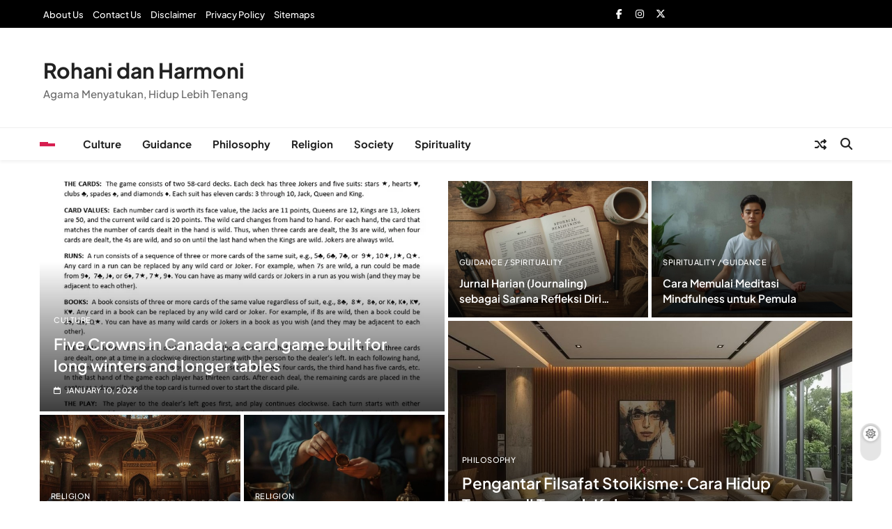

--- FILE ---
content_type: text/html; charset=UTF-8
request_url: https://culturerev.com/
body_size: 14520
content:
<!doctype html>
<html lang="en-US">
<head>
	<meta charset="UTF-8">
	<meta name="viewport" content="width=device-width, initial-scale=1">
	<link rel="profile" href="https://gmpg.org/xfn/11">
	<meta name='robots' content='index, follow, max-image-preview:large, max-snippet:-1, max-video-preview:-1' />

	<!-- This site is optimized with the Yoast SEO plugin v26.0 - https://yoast.com/wordpress/plugins/seo/ -->
	<title>Spiritualitas, Agama, dan Nilai Kehidupan</title>
	<meta name="description" content="Agama Menyatukan, Hidup Lebih Tenang" />
	<link rel="canonical" href="https://culturerev.com/" />
	<meta property="og:locale" content="en_US" />
	<meta property="og:type" content="website" />
	<meta property="og:title" content="Rohani dan Harmoni" />
	<meta property="og:description" content="Agama Menyatukan, Hidup Lebih Tenang" />
	<meta property="og:url" content="https://culturerev.com/" />
	<meta property="og:site_name" content="Rohani dan Harmoni" />
	<meta name="twitter:card" content="summary_large_image" />
	<script type="application/ld+json" class="yoast-schema-graph">{"@context":"https://schema.org","@graph":[{"@type":"CollectionPage","@id":"https://culturerev.com/","url":"https://culturerev.com/","name":"Spiritualitas, Agama, dan Nilai Kehidupan","isPartOf":{"@id":"https://culturerev.com/#website"},"description":"Agama Menyatukan, Hidup Lebih Tenang","breadcrumb":{"@id":"https://culturerev.com/#breadcrumb"},"inLanguage":"en-US"},{"@type":"BreadcrumbList","@id":"https://culturerev.com/#breadcrumb","itemListElement":[{"@type":"ListItem","position":1,"name":"Home"}]},{"@type":"WebSite","@id":"https://culturerev.com/#website","url":"https://culturerev.com/","name":"Harmoni Rohani Damai","description":"Agama Menyatukan, Hidup Lebih Tenang","potentialAction":[{"@type":"SearchAction","target":{"@type":"EntryPoint","urlTemplate":"https://culturerev.com/?s={search_term_string}"},"query-input":{"@type":"PropertyValueSpecification","valueRequired":true,"valueName":"search_term_string"}}],"inLanguage":"en-US"}]}</script>
	<!-- / Yoast SEO plugin. -->


<link rel="alternate" type="application/rss+xml" title="Rohani dan Harmoni &raquo; Feed" href="https://culturerev.com/feed/" />
<link rel="alternate" type="application/rss+xml" title="Rohani dan Harmoni &raquo; Comments Feed" href="https://culturerev.com/comments/feed/" />
<style id='wp-img-auto-sizes-contain-inline-css'>
img:is([sizes=auto i],[sizes^="auto," i]){contain-intrinsic-size:3000px 1500px}
/*# sourceURL=wp-img-auto-sizes-contain-inline-css */
</style>
<style id='wp-emoji-styles-inline-css'>

	img.wp-smiley, img.emoji {
		display: inline !important;
		border: none !important;
		box-shadow: none !important;
		height: 1em !important;
		width: 1em !important;
		margin: 0 0.07em !important;
		vertical-align: -0.1em !important;
		background: none !important;
		padding: 0 !important;
	}
/*# sourceURL=wp-emoji-styles-inline-css */
</style>
<style id='wp-block-library-inline-css'>
:root{--wp-block-synced-color:#7a00df;--wp-block-synced-color--rgb:122,0,223;--wp-bound-block-color:var(--wp-block-synced-color);--wp-editor-canvas-background:#ddd;--wp-admin-theme-color:#007cba;--wp-admin-theme-color--rgb:0,124,186;--wp-admin-theme-color-darker-10:#006ba1;--wp-admin-theme-color-darker-10--rgb:0,107,160.5;--wp-admin-theme-color-darker-20:#005a87;--wp-admin-theme-color-darker-20--rgb:0,90,135;--wp-admin-border-width-focus:2px}@media (min-resolution:192dpi){:root{--wp-admin-border-width-focus:1.5px}}.wp-element-button{cursor:pointer}:root .has-very-light-gray-background-color{background-color:#eee}:root .has-very-dark-gray-background-color{background-color:#313131}:root .has-very-light-gray-color{color:#eee}:root .has-very-dark-gray-color{color:#313131}:root .has-vivid-green-cyan-to-vivid-cyan-blue-gradient-background{background:linear-gradient(135deg,#00d084,#0693e3)}:root .has-purple-crush-gradient-background{background:linear-gradient(135deg,#34e2e4,#4721fb 50%,#ab1dfe)}:root .has-hazy-dawn-gradient-background{background:linear-gradient(135deg,#faaca8,#dad0ec)}:root .has-subdued-olive-gradient-background{background:linear-gradient(135deg,#fafae1,#67a671)}:root .has-atomic-cream-gradient-background{background:linear-gradient(135deg,#fdd79a,#004a59)}:root .has-nightshade-gradient-background{background:linear-gradient(135deg,#330968,#31cdcf)}:root .has-midnight-gradient-background{background:linear-gradient(135deg,#020381,#2874fc)}:root{--wp--preset--font-size--normal:16px;--wp--preset--font-size--huge:42px}.has-regular-font-size{font-size:1em}.has-larger-font-size{font-size:2.625em}.has-normal-font-size{font-size:var(--wp--preset--font-size--normal)}.has-huge-font-size{font-size:var(--wp--preset--font-size--huge)}.has-text-align-center{text-align:center}.has-text-align-left{text-align:left}.has-text-align-right{text-align:right}.has-fit-text{white-space:nowrap!important}#end-resizable-editor-section{display:none}.aligncenter{clear:both}.items-justified-left{justify-content:flex-start}.items-justified-center{justify-content:center}.items-justified-right{justify-content:flex-end}.items-justified-space-between{justify-content:space-between}.screen-reader-text{border:0;clip-path:inset(50%);height:1px;margin:-1px;overflow:hidden;padding:0;position:absolute;width:1px;word-wrap:normal!important}.screen-reader-text:focus{background-color:#ddd;clip-path:none;color:#444;display:block;font-size:1em;height:auto;left:5px;line-height:normal;padding:15px 23px 14px;text-decoration:none;top:5px;width:auto;z-index:100000}html :where(.has-border-color){border-style:solid}html :where([style*=border-top-color]){border-top-style:solid}html :where([style*=border-right-color]){border-right-style:solid}html :where([style*=border-bottom-color]){border-bottom-style:solid}html :where([style*=border-left-color]){border-left-style:solid}html :where([style*=border-width]){border-style:solid}html :where([style*=border-top-width]){border-top-style:solid}html :where([style*=border-right-width]){border-right-style:solid}html :where([style*=border-bottom-width]){border-bottom-style:solid}html :where([style*=border-left-width]){border-left-style:solid}html :where(img[class*=wp-image-]){height:auto;max-width:100%}:where(figure){margin:0 0 1em}html :where(.is-position-sticky){--wp-admin--admin-bar--position-offset:var(--wp-admin--admin-bar--height,0px)}@media screen and (max-width:600px){html :where(.is-position-sticky){--wp-admin--admin-bar--position-offset:0px}}

/*# sourceURL=wp-block-library-inline-css */
</style><style id='wp-block-archives-inline-css'>
.wp-block-archives{box-sizing:border-box}.wp-block-archives-dropdown label{display:block}
/*# sourceURL=https://culturerev.com/wp-includes/blocks/archives/style.min.css */
</style>
<style id='wp-block-categories-inline-css'>
.wp-block-categories{box-sizing:border-box}.wp-block-categories.alignleft{margin-right:2em}.wp-block-categories.alignright{margin-left:2em}.wp-block-categories.wp-block-categories-dropdown.aligncenter{text-align:center}.wp-block-categories .wp-block-categories__label{display:block;width:100%}
/*# sourceURL=https://culturerev.com/wp-includes/blocks/categories/style.min.css */
</style>
<style id='wp-block-heading-inline-css'>
h1:where(.wp-block-heading).has-background,h2:where(.wp-block-heading).has-background,h3:where(.wp-block-heading).has-background,h4:where(.wp-block-heading).has-background,h5:where(.wp-block-heading).has-background,h6:where(.wp-block-heading).has-background{padding:1.25em 2.375em}h1.has-text-align-left[style*=writing-mode]:where([style*=vertical-lr]),h1.has-text-align-right[style*=writing-mode]:where([style*=vertical-rl]),h2.has-text-align-left[style*=writing-mode]:where([style*=vertical-lr]),h2.has-text-align-right[style*=writing-mode]:where([style*=vertical-rl]),h3.has-text-align-left[style*=writing-mode]:where([style*=vertical-lr]),h3.has-text-align-right[style*=writing-mode]:where([style*=vertical-rl]),h4.has-text-align-left[style*=writing-mode]:where([style*=vertical-lr]),h4.has-text-align-right[style*=writing-mode]:where([style*=vertical-rl]),h5.has-text-align-left[style*=writing-mode]:where([style*=vertical-lr]),h5.has-text-align-right[style*=writing-mode]:where([style*=vertical-rl]),h6.has-text-align-left[style*=writing-mode]:where([style*=vertical-lr]),h6.has-text-align-right[style*=writing-mode]:where([style*=vertical-rl]){rotate:180deg}
/*# sourceURL=https://culturerev.com/wp-includes/blocks/heading/style.min.css */
</style>
<style id='wp-block-latest-comments-inline-css'>
ol.wp-block-latest-comments{box-sizing:border-box;margin-left:0}:where(.wp-block-latest-comments:not([style*=line-height] .wp-block-latest-comments__comment)){line-height:1.1}:where(.wp-block-latest-comments:not([style*=line-height] .wp-block-latest-comments__comment-excerpt p)){line-height:1.8}.has-dates :where(.wp-block-latest-comments:not([style*=line-height])),.has-excerpts :where(.wp-block-latest-comments:not([style*=line-height])){line-height:1.5}.wp-block-latest-comments .wp-block-latest-comments{padding-left:0}.wp-block-latest-comments__comment{list-style:none;margin-bottom:1em}.has-avatars .wp-block-latest-comments__comment{list-style:none;min-height:2.25em}.has-avatars .wp-block-latest-comments__comment .wp-block-latest-comments__comment-excerpt,.has-avatars .wp-block-latest-comments__comment .wp-block-latest-comments__comment-meta{margin-left:3.25em}.wp-block-latest-comments__comment-excerpt p{font-size:.875em;margin:.36em 0 1.4em}.wp-block-latest-comments__comment-date{display:block;font-size:.75em}.wp-block-latest-comments .avatar,.wp-block-latest-comments__comment-avatar{border-radius:1.5em;display:block;float:left;height:2.5em;margin-right:.75em;width:2.5em}.wp-block-latest-comments[class*=-font-size] a,.wp-block-latest-comments[style*=font-size] a{font-size:inherit}
/*# sourceURL=https://culturerev.com/wp-includes/blocks/latest-comments/style.min.css */
</style>
<style id='wp-block-latest-posts-inline-css'>
.wp-block-latest-posts{box-sizing:border-box}.wp-block-latest-posts.alignleft{margin-right:2em}.wp-block-latest-posts.alignright{margin-left:2em}.wp-block-latest-posts.wp-block-latest-posts__list{list-style:none}.wp-block-latest-posts.wp-block-latest-posts__list li{clear:both;overflow-wrap:break-word}.wp-block-latest-posts.is-grid{display:flex;flex-wrap:wrap}.wp-block-latest-posts.is-grid li{margin:0 1.25em 1.25em 0;width:100%}@media (min-width:600px){.wp-block-latest-posts.columns-2 li{width:calc(50% - .625em)}.wp-block-latest-posts.columns-2 li:nth-child(2n){margin-right:0}.wp-block-latest-posts.columns-3 li{width:calc(33.33333% - .83333em)}.wp-block-latest-posts.columns-3 li:nth-child(3n){margin-right:0}.wp-block-latest-posts.columns-4 li{width:calc(25% - .9375em)}.wp-block-latest-posts.columns-4 li:nth-child(4n){margin-right:0}.wp-block-latest-posts.columns-5 li{width:calc(20% - 1em)}.wp-block-latest-posts.columns-5 li:nth-child(5n){margin-right:0}.wp-block-latest-posts.columns-6 li{width:calc(16.66667% - 1.04167em)}.wp-block-latest-posts.columns-6 li:nth-child(6n){margin-right:0}}:root :where(.wp-block-latest-posts.is-grid){padding:0}:root :where(.wp-block-latest-posts.wp-block-latest-posts__list){padding-left:0}.wp-block-latest-posts__post-author,.wp-block-latest-posts__post-date{display:block;font-size:.8125em}.wp-block-latest-posts__post-excerpt,.wp-block-latest-posts__post-full-content{margin-bottom:1em;margin-top:.5em}.wp-block-latest-posts__featured-image a{display:inline-block}.wp-block-latest-posts__featured-image img{height:auto;max-width:100%;width:auto}.wp-block-latest-posts__featured-image.alignleft{float:left;margin-right:1em}.wp-block-latest-posts__featured-image.alignright{float:right;margin-left:1em}.wp-block-latest-posts__featured-image.aligncenter{margin-bottom:1em;text-align:center}
/*# sourceURL=https://culturerev.com/wp-includes/blocks/latest-posts/style.min.css */
</style>
<style id='wp-block-search-inline-css'>
.wp-block-search__button{margin-left:10px;word-break:normal}.wp-block-search__button.has-icon{line-height:0}.wp-block-search__button svg{height:1.25em;min-height:24px;min-width:24px;width:1.25em;fill:currentColor;vertical-align:text-bottom}:where(.wp-block-search__button){border:1px solid #ccc;padding:6px 10px}.wp-block-search__inside-wrapper{display:flex;flex:auto;flex-wrap:nowrap;max-width:100%}.wp-block-search__label{width:100%}.wp-block-search.wp-block-search__button-only .wp-block-search__button{box-sizing:border-box;display:flex;flex-shrink:0;justify-content:center;margin-left:0;max-width:100%}.wp-block-search.wp-block-search__button-only .wp-block-search__inside-wrapper{min-width:0!important;transition-property:width}.wp-block-search.wp-block-search__button-only .wp-block-search__input{flex-basis:100%;transition-duration:.3s}.wp-block-search.wp-block-search__button-only.wp-block-search__searchfield-hidden,.wp-block-search.wp-block-search__button-only.wp-block-search__searchfield-hidden .wp-block-search__inside-wrapper{overflow:hidden}.wp-block-search.wp-block-search__button-only.wp-block-search__searchfield-hidden .wp-block-search__input{border-left-width:0!important;border-right-width:0!important;flex-basis:0;flex-grow:0;margin:0;min-width:0!important;padding-left:0!important;padding-right:0!important;width:0!important}:where(.wp-block-search__input){appearance:none;border:1px solid #949494;flex-grow:1;font-family:inherit;font-size:inherit;font-style:inherit;font-weight:inherit;letter-spacing:inherit;line-height:inherit;margin-left:0;margin-right:0;min-width:3rem;padding:8px;text-decoration:unset!important;text-transform:inherit}:where(.wp-block-search__button-inside .wp-block-search__inside-wrapper){background-color:#fff;border:1px solid #949494;box-sizing:border-box;padding:4px}:where(.wp-block-search__button-inside .wp-block-search__inside-wrapper) .wp-block-search__input{border:none;border-radius:0;padding:0 4px}:where(.wp-block-search__button-inside .wp-block-search__inside-wrapper) .wp-block-search__input:focus{outline:none}:where(.wp-block-search__button-inside .wp-block-search__inside-wrapper) :where(.wp-block-search__button){padding:4px 8px}.wp-block-search.aligncenter .wp-block-search__inside-wrapper{margin:auto}.wp-block[data-align=right] .wp-block-search.wp-block-search__button-only .wp-block-search__inside-wrapper{float:right}
/*# sourceURL=https://culturerev.com/wp-includes/blocks/search/style.min.css */
</style>
<style id='wp-block-group-inline-css'>
.wp-block-group{box-sizing:border-box}:where(.wp-block-group.wp-block-group-is-layout-constrained){position:relative}
/*# sourceURL=https://culturerev.com/wp-includes/blocks/group/style.min.css */
</style>
<style id='wp-block-paragraph-inline-css'>
.is-small-text{font-size:.875em}.is-regular-text{font-size:1em}.is-large-text{font-size:2.25em}.is-larger-text{font-size:3em}.has-drop-cap:not(:focus):first-letter{float:left;font-size:8.4em;font-style:normal;font-weight:100;line-height:.68;margin:.05em .1em 0 0;text-transform:uppercase}body.rtl .has-drop-cap:not(:focus):first-letter{float:none;margin-left:.1em}p.has-drop-cap.has-background{overflow:hidden}:root :where(p.has-background){padding:1.25em 2.375em}:where(p.has-text-color:not(.has-link-color)) a{color:inherit}p.has-text-align-left[style*="writing-mode:vertical-lr"],p.has-text-align-right[style*="writing-mode:vertical-rl"]{rotate:180deg}
/*# sourceURL=https://culturerev.com/wp-includes/blocks/paragraph/style.min.css */
</style>
<style id='global-styles-inline-css'>
:root{--wp--preset--aspect-ratio--square: 1;--wp--preset--aspect-ratio--4-3: 4/3;--wp--preset--aspect-ratio--3-4: 3/4;--wp--preset--aspect-ratio--3-2: 3/2;--wp--preset--aspect-ratio--2-3: 2/3;--wp--preset--aspect-ratio--16-9: 16/9;--wp--preset--aspect-ratio--9-16: 9/16;--wp--preset--color--black: #000000;--wp--preset--color--cyan-bluish-gray: #abb8c3;--wp--preset--color--white: #ffffff;--wp--preset--color--pale-pink: #f78da7;--wp--preset--color--vivid-red: #cf2e2e;--wp--preset--color--luminous-vivid-orange: #ff6900;--wp--preset--color--luminous-vivid-amber: #fcb900;--wp--preset--color--light-green-cyan: #7bdcb5;--wp--preset--color--vivid-green-cyan: #00d084;--wp--preset--color--pale-cyan-blue: #8ed1fc;--wp--preset--color--vivid-cyan-blue: #0693e3;--wp--preset--color--vivid-purple: #9b51e0;--wp--preset--gradient--vivid-cyan-blue-to-vivid-purple: linear-gradient(135deg,rgb(6,147,227) 0%,rgb(155,81,224) 100%);--wp--preset--gradient--light-green-cyan-to-vivid-green-cyan: linear-gradient(135deg,rgb(122,220,180) 0%,rgb(0,208,130) 100%);--wp--preset--gradient--luminous-vivid-amber-to-luminous-vivid-orange: linear-gradient(135deg,rgb(252,185,0) 0%,rgb(255,105,0) 100%);--wp--preset--gradient--luminous-vivid-orange-to-vivid-red: linear-gradient(135deg,rgb(255,105,0) 0%,rgb(207,46,46) 100%);--wp--preset--gradient--very-light-gray-to-cyan-bluish-gray: linear-gradient(135deg,rgb(238,238,238) 0%,rgb(169,184,195) 100%);--wp--preset--gradient--cool-to-warm-spectrum: linear-gradient(135deg,rgb(74,234,220) 0%,rgb(151,120,209) 20%,rgb(207,42,186) 40%,rgb(238,44,130) 60%,rgb(251,105,98) 80%,rgb(254,248,76) 100%);--wp--preset--gradient--blush-light-purple: linear-gradient(135deg,rgb(255,206,236) 0%,rgb(152,150,240) 100%);--wp--preset--gradient--blush-bordeaux: linear-gradient(135deg,rgb(254,205,165) 0%,rgb(254,45,45) 50%,rgb(107,0,62) 100%);--wp--preset--gradient--luminous-dusk: linear-gradient(135deg,rgb(255,203,112) 0%,rgb(199,81,192) 50%,rgb(65,88,208) 100%);--wp--preset--gradient--pale-ocean: linear-gradient(135deg,rgb(255,245,203) 0%,rgb(182,227,212) 50%,rgb(51,167,181) 100%);--wp--preset--gradient--electric-grass: linear-gradient(135deg,rgb(202,248,128) 0%,rgb(113,206,126) 100%);--wp--preset--gradient--midnight: linear-gradient(135deg,rgb(2,3,129) 0%,rgb(40,116,252) 100%);--wp--preset--font-size--small: 13px;--wp--preset--font-size--medium: 20px;--wp--preset--font-size--large: 36px;--wp--preset--font-size--x-large: 42px;--wp--preset--spacing--20: 0.44rem;--wp--preset--spacing--30: 0.67rem;--wp--preset--spacing--40: 1rem;--wp--preset--spacing--50: 1.5rem;--wp--preset--spacing--60: 2.25rem;--wp--preset--spacing--70: 3.38rem;--wp--preset--spacing--80: 5.06rem;--wp--preset--shadow--natural: 6px 6px 9px rgba(0, 0, 0, 0.2);--wp--preset--shadow--deep: 12px 12px 50px rgba(0, 0, 0, 0.4);--wp--preset--shadow--sharp: 6px 6px 0px rgba(0, 0, 0, 0.2);--wp--preset--shadow--outlined: 6px 6px 0px -3px rgb(255, 255, 255), 6px 6px rgb(0, 0, 0);--wp--preset--shadow--crisp: 6px 6px 0px rgb(0, 0, 0);}:where(.is-layout-flex){gap: 0.5em;}:where(.is-layout-grid){gap: 0.5em;}body .is-layout-flex{display: flex;}.is-layout-flex{flex-wrap: wrap;align-items: center;}.is-layout-flex > :is(*, div){margin: 0;}body .is-layout-grid{display: grid;}.is-layout-grid > :is(*, div){margin: 0;}:where(.wp-block-columns.is-layout-flex){gap: 2em;}:where(.wp-block-columns.is-layout-grid){gap: 2em;}:where(.wp-block-post-template.is-layout-flex){gap: 1.25em;}:where(.wp-block-post-template.is-layout-grid){gap: 1.25em;}.has-black-color{color: var(--wp--preset--color--black) !important;}.has-cyan-bluish-gray-color{color: var(--wp--preset--color--cyan-bluish-gray) !important;}.has-white-color{color: var(--wp--preset--color--white) !important;}.has-pale-pink-color{color: var(--wp--preset--color--pale-pink) !important;}.has-vivid-red-color{color: var(--wp--preset--color--vivid-red) !important;}.has-luminous-vivid-orange-color{color: var(--wp--preset--color--luminous-vivid-orange) !important;}.has-luminous-vivid-amber-color{color: var(--wp--preset--color--luminous-vivid-amber) !important;}.has-light-green-cyan-color{color: var(--wp--preset--color--light-green-cyan) !important;}.has-vivid-green-cyan-color{color: var(--wp--preset--color--vivid-green-cyan) !important;}.has-pale-cyan-blue-color{color: var(--wp--preset--color--pale-cyan-blue) !important;}.has-vivid-cyan-blue-color{color: var(--wp--preset--color--vivid-cyan-blue) !important;}.has-vivid-purple-color{color: var(--wp--preset--color--vivid-purple) !important;}.has-black-background-color{background-color: var(--wp--preset--color--black) !important;}.has-cyan-bluish-gray-background-color{background-color: var(--wp--preset--color--cyan-bluish-gray) !important;}.has-white-background-color{background-color: var(--wp--preset--color--white) !important;}.has-pale-pink-background-color{background-color: var(--wp--preset--color--pale-pink) !important;}.has-vivid-red-background-color{background-color: var(--wp--preset--color--vivid-red) !important;}.has-luminous-vivid-orange-background-color{background-color: var(--wp--preset--color--luminous-vivid-orange) !important;}.has-luminous-vivid-amber-background-color{background-color: var(--wp--preset--color--luminous-vivid-amber) !important;}.has-light-green-cyan-background-color{background-color: var(--wp--preset--color--light-green-cyan) !important;}.has-vivid-green-cyan-background-color{background-color: var(--wp--preset--color--vivid-green-cyan) !important;}.has-pale-cyan-blue-background-color{background-color: var(--wp--preset--color--pale-cyan-blue) !important;}.has-vivid-cyan-blue-background-color{background-color: var(--wp--preset--color--vivid-cyan-blue) !important;}.has-vivid-purple-background-color{background-color: var(--wp--preset--color--vivid-purple) !important;}.has-black-border-color{border-color: var(--wp--preset--color--black) !important;}.has-cyan-bluish-gray-border-color{border-color: var(--wp--preset--color--cyan-bluish-gray) !important;}.has-white-border-color{border-color: var(--wp--preset--color--white) !important;}.has-pale-pink-border-color{border-color: var(--wp--preset--color--pale-pink) !important;}.has-vivid-red-border-color{border-color: var(--wp--preset--color--vivid-red) !important;}.has-luminous-vivid-orange-border-color{border-color: var(--wp--preset--color--luminous-vivid-orange) !important;}.has-luminous-vivid-amber-border-color{border-color: var(--wp--preset--color--luminous-vivid-amber) !important;}.has-light-green-cyan-border-color{border-color: var(--wp--preset--color--light-green-cyan) !important;}.has-vivid-green-cyan-border-color{border-color: var(--wp--preset--color--vivid-green-cyan) !important;}.has-pale-cyan-blue-border-color{border-color: var(--wp--preset--color--pale-cyan-blue) !important;}.has-vivid-cyan-blue-border-color{border-color: var(--wp--preset--color--vivid-cyan-blue) !important;}.has-vivid-purple-border-color{border-color: var(--wp--preset--color--vivid-purple) !important;}.has-vivid-cyan-blue-to-vivid-purple-gradient-background{background: var(--wp--preset--gradient--vivid-cyan-blue-to-vivid-purple) !important;}.has-light-green-cyan-to-vivid-green-cyan-gradient-background{background: var(--wp--preset--gradient--light-green-cyan-to-vivid-green-cyan) !important;}.has-luminous-vivid-amber-to-luminous-vivid-orange-gradient-background{background: var(--wp--preset--gradient--luminous-vivid-amber-to-luminous-vivid-orange) !important;}.has-luminous-vivid-orange-to-vivid-red-gradient-background{background: var(--wp--preset--gradient--luminous-vivid-orange-to-vivid-red) !important;}.has-very-light-gray-to-cyan-bluish-gray-gradient-background{background: var(--wp--preset--gradient--very-light-gray-to-cyan-bluish-gray) !important;}.has-cool-to-warm-spectrum-gradient-background{background: var(--wp--preset--gradient--cool-to-warm-spectrum) !important;}.has-blush-light-purple-gradient-background{background: var(--wp--preset--gradient--blush-light-purple) !important;}.has-blush-bordeaux-gradient-background{background: var(--wp--preset--gradient--blush-bordeaux) !important;}.has-luminous-dusk-gradient-background{background: var(--wp--preset--gradient--luminous-dusk) !important;}.has-pale-ocean-gradient-background{background: var(--wp--preset--gradient--pale-ocean) !important;}.has-electric-grass-gradient-background{background: var(--wp--preset--gradient--electric-grass) !important;}.has-midnight-gradient-background{background: var(--wp--preset--gradient--midnight) !important;}.has-small-font-size{font-size: var(--wp--preset--font-size--small) !important;}.has-medium-font-size{font-size: var(--wp--preset--font-size--medium) !important;}.has-large-font-size{font-size: var(--wp--preset--font-size--large) !important;}.has-x-large-font-size{font-size: var(--wp--preset--font-size--x-large) !important;}
/*# sourceURL=global-styles-inline-css */
</style>

<style id='classic-theme-styles-inline-css'>
/*! This file is auto-generated */
.wp-block-button__link{color:#fff;background-color:#32373c;border-radius:9999px;box-shadow:none;text-decoration:none;padding:calc(.667em + 2px) calc(1.333em + 2px);font-size:1.125em}.wp-block-file__button{background:#32373c;color:#fff;text-decoration:none}
/*# sourceURL=/wp-includes/css/classic-themes.min.css */
</style>
<link rel='stylesheet' id='fontawesome-css' href='https://culturerev.com/wp-content/themes/news-event/assets/lib/fontawesome/css/all.min.css?ver=6.5.1' media='all' />
<link rel='stylesheet' id='slick-css' href='https://culturerev.com/wp-content/themes/news-event/assets/lib/slick/slick.css?ver=1.8.1' media='all' />
<link rel='stylesheet' id='magnific-popup-css' href='https://culturerev.com/wp-content/themes/news-event/assets/lib/magnific-popup/magnific-popup.css?ver=1.1.0' media='all' />
<link rel='stylesheet' id='news-event-typo-fonts-css' href='https://culturerev.com/wp-content/fonts/11c2cfe407602b9b84e781b46faf1efa.css' media='all' />
<link rel='stylesheet' id='news-event-style-css' href='https://culturerev.com/wp-content/themes/news-event/style.css?ver=1.0.1' media='all' />
<style id='news-event-style-inline-css'>
body .social-icons .social-icon{15px}
/*# sourceURL=news-event-style-inline-css */
</style>
<link rel='stylesheet' id='news-event-main-style-css' href='https://culturerev.com/wp-content/themes/news-event/assets/css/main.css?ver=1.0.1' media='all' />
<link rel='stylesheet' id='news-event-main-style-additional-css' href='https://culturerev.com/wp-content/themes/news-event/assets/css/add.css?ver=1.0.1' media='all' />
<link rel='stylesheet' id='news-event-responsive-style-css' href='https://culturerev.com/wp-content/themes/news-event/assets/css/responsive.css?ver=1.0.1' media='all' />
<script src="https://culturerev.com/wp-includes/js/jquery/jquery.min.js?ver=3.7.1" id="jquery-core-js"></script>
<script src="https://culturerev.com/wp-includes/js/jquery/jquery-migrate.min.js?ver=3.4.1" id="jquery-migrate-js"></script>
<link rel="https://api.w.org/" href="https://culturerev.com/wp-json/" /><link rel="EditURI" type="application/rsd+xml" title="RSD" href="https://culturerev.com/xmlrpc.php?rsd" />
<meta name="generator" content="WordPress 6.9" />
		<style type="text/css">
							body header.site-header .main-header .site-title a, body header.site-header .main-header .site-title a:after  {
					color: #;
				}
				body header.site-header .main-header .site-title a:hover {
					color: --news-event-global-preset-theme-color;
				}
								.site-description {
						color: #777;
					}
						</style>
		</head>

<body class="home blog wp-theme-news-event hfeed news-event-variables news-event-title-two news-event-image-hover--effect-none site-full-width--layout news_event_main_body news_event_font_typography header-width--boxed--layout block-title--layout-four search-popup--style-one off-canvas-sidebar-appear--left post-layout--one right-sidebar background-animation--none global-content-layout--boxed--layout date-time--off" itemtype='https://schema.org/Blog' itemscope='itemscope'>
<div id="page" class="site">
	<a class="skip-link screen-reader-text" href="#primary">Skip to content</a>
	<div class="news_event_ovelay_div"></div>
		
	<header id="masthead" class="site-header layout--default layout--two">
		            <div class="top-header">
                <div class="news-event-container">
                    <div class="row">
                                <div class="top-nav-menu">
            <div id="top-menu" class="menu"><ul>
<li class="page_item page-item-20"><a href="https://culturerev.com/about-us/">About Us</a></li>
<li class="page_item page-item-25"><a href="https://culturerev.com/contact-us/">Contact Us</a></li>
<li class="page_item page-item-23"><a href="https://culturerev.com/disclaimer/">Disclaimer</a></li>
<li class="page_item page-item-3"><a href="https://culturerev.com/privacy-policy/">Privacy Policy</a></li>
<li class="page_item page-item-27"><a href="https://culturerev.com/sitemaps/">Sitemaps</a></li>
</ul></div>
        </div>
             <div class="social-icons-wrap">
           <div class="social-icons column--two is-title is-background">						<a class="social-icon facebook" href="" target="_blank">
							<i class="fa-brands fa-facebook-f"></i>
							<span class="icon-label">Facebook</span>						</a>
											<a class="social-icon instagram" href="" target="_blank">
							<i class="fa-brands fa-instagram"></i>
							<span class="icon-label">Instagram</span>						</a>
											<a class="social-icon twitter" href="" target="_blank">
							<i class="fa-brands fa-x-twitter"></i>
							<span class="icon-label">Twitter</span>						</a>
					</div>        </div>
                         </div>
                </div>
            </div>
                <div class="main-header">
            <div class="site-branding-section">
                <div class="news-event-container">
                    <div class="row">
                                    <div class="site-branding">
                                        <h1 class="site-title"><a href="https://culturerev.com/" rel="home">Rohani dan Harmoni</a></h1>
                                    <p class="site-description">Agama Menyatukan, Hidup Lebih Tenang</p>
                            </div><!-- .site-branding -->
                             </div>
                </div>
            </div>
            <div class="menu-section">
                <div class="news-event-container">
                    <div class="row">
                                    <div class="sidebar-toggle-wrap">
                <a class="off-canvas-trigger" href="javascript:void(0);">
                    <div class="news_event_sidetoggle_menu_burger">
                      <span></span>
                      <span></span>
                      <span></span>
                  </div>
                </a>
                <div class="sidebar-toggle hide">
                <span class="off-canvas-close"><i class="fas fa-times"></i></span>
                  <div class="news-event-container">
                    <div class="row">
                                          </div>
                  </div>
                </div>
            </div>
                 <nav id="site-navigation" class="main-navigation hover-effect--none">
            <button class="menu-toggle" aria-controls="primary-menu" aria-expanded="false">
                <div id="news_event_menu_burger">
                    <span></span>
                    <span></span>
                    <span></span>
                </div>
                <span class="menu_txt">Menu</span></button>
            <div class="menu-menu-1-container"><ul id="header-menu" class="menu"><li id="menu-item-8" class="menu-item menu-item-type-taxonomy menu-item-object-category menu-item-8"><a href="https://culturerev.com/category/culture/">Culture</a></li>
<li id="menu-item-9" class="menu-item menu-item-type-taxonomy menu-item-object-category menu-item-9"><a href="https://culturerev.com/category/guidance/">Guidance</a></li>
<li id="menu-item-10" class="menu-item menu-item-type-taxonomy menu-item-object-category menu-item-10"><a href="https://culturerev.com/category/philosophy/">Philosophy</a></li>
<li id="menu-item-11" class="menu-item menu-item-type-taxonomy menu-item-object-category menu-item-11"><a href="https://culturerev.com/category/religion/">Religion</a></li>
<li id="menu-item-12" class="menu-item menu-item-type-taxonomy menu-item-object-category menu-item-12"><a href="https://culturerev.com/category/society/">Society</a></li>
<li id="menu-item-13" class="menu-item menu-item-type-taxonomy menu-item-object-category menu-item-13"><a href="https://culturerev.com/category/spirituality/">Spirituality</a></li>
</ul></div>        </nav><!-- #site-navigation -->
                  <div class="random-news-element" title="Random News">
                <a href="https://culturerev.com/wisata-dunia-sebagai-pengalaman-yang-tak-terlupakan/" target="_blank">
                    <span class="title-icon"><i class="fas fa-random"></i></span>
                    <span class="title-text">Random News</span>
                </a>
            </div><!-- .random-news-element -->
                    <div class="search-wrap">
                <button class="search-trigger">
                    <i class="fas fa-search"></i>
                </button>
                <div class="search-form-wrap hide">
                    <form role="search" method="get" class="search-form" action="https://culturerev.com/">
				<label>
					<span class="screen-reader-text">Search for:</span>
					<input type="search" class="search-field" placeholder="Search &hellip;" value="" name="s" />
				</label>
				<input type="submit" class="search-submit" value="Search" />
			</form>                </div>
                <div class="search_close_btn hide"><i class="fas fa-times"></i></div>
            </div>
                            </div>
                </div>
            </div>
        </div>
        	</header><!-- #masthead -->
	
	        <div class="after-header header-layout-banner-two ticker-news-section--boxed--layout">
            <div class="news-event-container">
                <div class="row">
                                    </div>
            </div>
        </div>
                    <section id="main-banner-section" class="news-event-section news-event-category-no-bk banner-layout--seven width-boxed--layout">
                <div class="news-event-container">
                    <div class="row">
                            <div class="main-banner-wrap">
        <div class="block-wrap first">                            <article class="post-item news-event-card">
                                <figure class="post-thumb">
                                                                            <a href="https://culturerev.com/five-crowns-in-canada-a-card-game-built-for-long-winters-and-longer-tables/" title="Five Crowns in Canada: a card game built for long winters and longer tables">
                                            <img src="https://culturerev.com/wp-content/uploads/2026/01/1-768x700.webp" alt="" loading="lazy"/>
                                        </a>
                                                                    </figure>
                                <div class="post-element">
                                                                                <div class="post-meta">
                                                <ul class="post-categories"><li class="cat-item cat-11"><a href="https://culturerev.com/category/culture/" rel="category tag">Culture</a></li></ul>                                            </div>
                                                                        <h2 class="post-title"><a href="https://culturerev.com/five-crowns-in-canada-a-card-game-built-for-long-winters-and-longer-tables/">Five Crowns in Canada: a card game built for long winters and longer tables</a></h2>
                                    <span class="post-date posted-on published far fa-calendar"><a href="https://culturerev.com/five-crowns-in-canada-a-card-game-built-for-long-winters-and-longer-tables/" rel="bookmark"><time class="entry-date published updated" datetime="2026-01-10T05:17:00+00:00">January 10, 2026</time></a></span>                                </div>
                            </article>
                                                    <article class="post-item news-event-card">
                                <figure class="post-thumb">
                                                                            <a href="https://culturerev.com/nilai-nilai-universal-dalam-ajaran-agama-agama-besar-di-dunia/" title="Nilai-nilai Universal dalam Ajaran Agama-agama Besar di Dunia">
                                            <img src="https://culturerev.com/wp-content/uploads/2025/10/Lucid_Realism_Gambar_realistis_dari_Nilainilai_Universal_dalam_0-1020x576.jpg" alt="" loading="lazy"/>
                                        </a>
                                                                    </figure>
                                <div class="post-element">
                                                                                <div class="post-meta">
                                                <ul class="post-categories"><li class="cat-item cat-7"><a href="https://culturerev.com/category/religion/" rel="category tag">Religion</a></li></ul>                                            </div>
                                                                        <h2 class="post-title"><a href="https://culturerev.com/nilai-nilai-universal-dalam-ajaran-agama-agama-besar-di-dunia/">Nilai-nilai Universal dalam Ajaran Agama-agama Besar di Dunia</a></h2>
                                                                    </div>
                            </article>
                                                    <article class="post-item news-event-card">
                                <figure class="post-thumb">
                                                                            <a href="https://culturerev.com/ritual-dan-tradisi-keagamaan-yang-penuh-makna-filosofis/" title="Ritual dan Tradisi Keagamaan yang Penuh Makna Filosofis">
                                            <img src="https://culturerev.com/wp-content/uploads/2025/10/Lucid_Realism_Gambar_realistis_dari_Ritual_dan_Tradisi_Keagama_0-1020x576.jpg" alt="" loading="lazy"/>
                                        </a>
                                                                    </figure>
                                <div class="post-element">
                                                                                <div class="post-meta">
                                                <ul class="post-categories"><li class="cat-item cat-7"><a href="https://culturerev.com/category/religion/" rel="category tag">Religion</a></li></ul>                                            </div>
                                                                        <h2 class="post-title"><a href="https://culturerev.com/ritual-dan-tradisi-keagamaan-yang-penuh-makna-filosofis/">Ritual dan Tradisi Keagamaan yang Penuh Makna Filosofis</a></h2>
                                                                    </div>
                            </article>
                        </div><div class="block-wrap second">                            <article class="post-item news-event-card">
                                <figure class="post-thumb">
                                                                            <a href="https://culturerev.com/jurnal-harian-journaling-sebagai-sarana-refleksi-diri-dan-pertumbuhan-spiritual/" title="Jurnal Harian (Journaling) sebagai Sarana Refleksi Diri dan Pertumbuhan Spiritual">
                                            <img src="https://culturerev.com/wp-content/uploads/2025/10/Lucid_Realism_Gambar_realistis_dari_Jurnal_Harian_Journaling_s_0-1020x576.jpg" alt="" loading="lazy"/>
                                        </a>
                                                                    </figure>
                                <div class="post-element">
                                                                                <div class="post-meta">
                                                <ul class="post-categories"><li class="cat-item cat-36"><a href="https://culturerev.com/category/guidance-spirituality/" rel="category tag">Guidance / Spirituality</a></li></ul>                                            </div>
                                                                        <h2 class="post-title"><a href="https://culturerev.com/jurnal-harian-journaling-sebagai-sarana-refleksi-diri-dan-pertumbuhan-spiritual/">Jurnal Harian (Journaling) sebagai Sarana Refleksi Diri dan Pertumbuhan Spiritual</a></h2>
                                                                    </div>
                            </article>
                                                    <article class="post-item news-event-card">
                                <figure class="post-thumb">
                                                                            <a href="https://culturerev.com/cara-memulai-meditasi-mindfulness-untuk-pemula/" title="Cara Memulai Meditasi Mindfulness untuk Pemula">
                                            <img src="https://culturerev.com/wp-content/uploads/2025/10/Lucid_Realism_Gambar_realistis_dari_Cara_Memulai_Meditasi_Mind_0-1020x576.jpg" alt="" loading="lazy"/>
                                        </a>
                                                                    </figure>
                                <div class="post-element">
                                                                                <div class="post-meta">
                                                <ul class="post-categories"><li class="cat-item cat-30"><a href="https://culturerev.com/category/spirituality-guidance/" rel="category tag">Spirituality / Guidance</a></li></ul>                                            </div>
                                                                        <h2 class="post-title"><a href="https://culturerev.com/cara-memulai-meditasi-mindfulness-untuk-pemula/">Cara Memulai Meditasi Mindfulness untuk Pemula</a></h2>
                                                                    </div>
                            </article>
                                                    <article class="post-item news-event-card">
                                <figure class="post-thumb">
                                                                            <a href="https://culturerev.com/pengantar-filsafat-stoikisme-cara-hidup-tenang-di-tengah-kekacauan/" title="Pengantar Filsafat Stoikisme: Cara Hidup Tenang di Tengah Kekacauan">
                                            <img src="https://culturerev.com/wp-content/uploads/2025/10/Lucid_Realism_Gambar_realistis_dari_Pengantar_Filsafat_Stoikis_0-1020x576.jpg" alt="" loading="lazy"/>
                                        </a>
                                                                    </figure>
                                <div class="post-element">
                                                                                <div class="post-meta">
                                                <ul class="post-categories"><li class="cat-item cat-9"><a href="https://culturerev.com/category/philosophy/" rel="category tag">Philosophy</a></li></ul>                                            </div>
                                                                        <h2 class="post-title"><a href="https://culturerev.com/pengantar-filsafat-stoikisme-cara-hidup-tenang-di-tengah-kekacauan/">Pengantar Filsafat Stoikisme: Cara Hidup Tenang di Tengah Kekacauan</a></h2>
                                    <span class="post-date posted-on published far fa-calendar"><a href="https://culturerev.com/five-crowns-in-canada-a-card-game-built-for-long-winters-and-longer-tables/" rel="bookmark"><time class="entry-date published updated" datetime="2025-10-03T01:19:23+00:00">October 3, 2025</time></a></span>                                </div>
                            </article>
                        </div>    </div>
                    </div>
                </div>
            </section>
        					<div id="theme-content">
						<main id="primary" class="site-main width-boxed--layout">
							<div class="news-event-container">
                    			<div class="row">
									<div class="secondary-left-sidebar">
																			</div>
                    				<div class="primary-content">
										<div class="news-list-wrap title-meta-excerpt-button"><article id="post-44" class="post post-44 type-post status-publish format-standard has-post-thumbnail hentry category-culture tag-canadian-game-night tag-card-game-rules tag-family-card-games tag-five-crowns tag-five-crowns-in-canada tag-five-suit-deck tag-mastermind-toys tag-rotating-wild-cards tag-rummy-style-card-game tag-stars-suit">
    <div class="blaze_box_wrap news-event-card">
    	<figure class="post-thumb-wrap ">
            <a href="https://culturerev.com/five-crowns-in-canada-a-card-game-built-for-long-winters-and-longer-tables/" title="Five Crowns in Canada: a card game built for long winters and longer tables">
                <img width="640" height="853" src="https://culturerev.com/wp-content/uploads/2026/01/1.webp" class="attachment-medium_large size-medium_large wp-post-image" alt="" title="Five Crowns in Canada: a card game built for long winters and longer tables" loading="lazy" decoding="async" srcset="https://culturerev.com/wp-content/uploads/2026/01/1.webp 768w, https://culturerev.com/wp-content/uploads/2026/01/1-225x300.webp 225w" sizes="auto, (max-width: 640px) 100vw, 640px" />            </a>
            <ul class="post-categories"><li class="cat-item cat-11"><a href="https://culturerev.com/category/culture/" rel="category tag">Culture</a></li></ul>        </figure>
        <div class="post-element">
             <h2 class="post-title"><a href="https://culturerev.com/five-crowns-in-canada-a-card-game-built-for-long-winters-and-longer-tables/" title="Five Crowns in Canada: a card game built for long winters and longer tables">Five Crowns in Canada: a card game built for long winters and longer tables</a></h2>
                             
                                        <div class="post-meta">
                                            <span class="byline"> <span class="author vcard"><a class="url fn n author_name far fa-user-circle" href="https://culturerev.com/author/admin/">admin</a></span></span><span class="post-date posted-on published far fa-calendar"><a href="https://culturerev.com/five-crowns-in-canada-a-card-game-built-for-long-winters-and-longer-tables/" rel="bookmark"><time class="entry-date published updated" datetime="2026-01-10T05:17:00+00:00">January 10, 2026</time></a></span><span class="post-comment far fa-comment">0</span><span class="read-time fas fa-clock">9 mins</span>                                        </div>
                             <div class="post-excerpt"><p>Five Crowns Card Game Rules PDF CardanoirDownload Canada has a particular kind of “inside fun”: the table fills up, the&#8230;</p>
</div>
                                                </div>
    </div>
    </article><!-- #post-44 --><article id="post-38" class="post post-38 type-post status-publish format-standard has-post-thumbnail hentry category-religion tag-agama tag-etika tag-kemanusiaan tag-nilai-universal tag-persaudaraan">
    <div class="blaze_box_wrap news-event-card">
    	<figure class="post-thumb-wrap ">
            <a href="https://culturerev.com/nilai-nilai-universal-dalam-ajaran-agama-agama-besar-di-dunia/" title="Nilai-nilai Universal dalam Ajaran Agama-agama Besar di Dunia">
                <img width="640" height="360" src="https://culturerev.com/wp-content/uploads/2025/10/Lucid_Realism_Gambar_realistis_dari_Nilainilai_Universal_dalam_0-768x432.jpg" class="attachment-medium_large size-medium_large wp-post-image" alt="" title="Nilai-nilai Universal dalam Ajaran Agama-agama Besar di Dunia" loading="lazy" decoding="async" srcset="https://culturerev.com/wp-content/uploads/2025/10/Lucid_Realism_Gambar_realistis_dari_Nilainilai_Universal_dalam_0-768x432.jpg 768w, https://culturerev.com/wp-content/uploads/2025/10/Lucid_Realism_Gambar_realistis_dari_Nilainilai_Universal_dalam_0-300x169.jpg 300w, https://culturerev.com/wp-content/uploads/2025/10/Lucid_Realism_Gambar_realistis_dari_Nilainilai_Universal_dalam_0-1020x576.jpg 1020w, https://culturerev.com/wp-content/uploads/2025/10/Lucid_Realism_Gambar_realistis_dari_Nilainilai_Universal_dalam_0.jpg 1024w" sizes="auto, (max-width: 640px) 100vw, 640px" />            </a>
            <ul class="post-categories"><li class="cat-item cat-7"><a href="https://culturerev.com/category/religion/" rel="category tag">Religion</a></li></ul>        </figure>
        <div class="post-element">
             <h2 class="post-title"><a href="https://culturerev.com/nilai-nilai-universal-dalam-ajaran-agama-agama-besar-di-dunia/" title="Nilai-nilai Universal dalam Ajaran Agama-agama Besar di Dunia">Nilai-nilai Universal dalam Ajaran Agama-agama Besar di Dunia</a></h2>
                             
                                        <div class="post-meta">
                                            <span class="byline"> <span class="author vcard"><a class="url fn n author_name far fa-user-circle" href="https://culturerev.com/author/mikosantosa/">MikoSantosa</a></span></span><span class="post-date posted-on published far fa-calendar"><a href="https://culturerev.com/nilai-nilai-universal-dalam-ajaran-agama-agama-besar-di-dunia/" rel="bookmark"><time class="entry-date published updated" datetime="2025-10-22T07:14:57+00:00">October 22, 2025</time></a></span><span class="post-comment far fa-comment">0</span><span class="read-time fas fa-clock">6 mins</span>                                        </div>
                             <div class="post-excerpt"><p>Berikut adalah artikel yang Anda minta: Melampaui Perbedaan: Nilai-Nilai Universal yang Mengikat Agama-Agama di Dunia culturerev.com &#8211; Di tengah hiruk&#8230;</p>
</div>
                                                </div>
    </div>
    </article><!-- #post-38 --><article id="post-36" class="post post-36 type-post status-publish format-standard has-post-thumbnail hentry category-religion tag-agama tag-budaya tag-culture tag-kearifan-lokal tag-ritual tag-tradisi">
    <div class="blaze_box_wrap news-event-card">
    	<figure class="post-thumb-wrap ">
            <a href="https://culturerev.com/ritual-dan-tradisi-keagamaan-yang-penuh-makna-filosofis/" title="Ritual dan Tradisi Keagamaan yang Penuh Makna Filosofis">
                <img width="640" height="360" src="https://culturerev.com/wp-content/uploads/2025/10/Lucid_Realism_Gambar_realistis_dari_Ritual_dan_Tradisi_Keagama_0-768x432.jpg" class="attachment-medium_large size-medium_large wp-post-image" alt="" title="Ritual dan Tradisi Keagamaan yang Penuh Makna Filosofis" loading="lazy" decoding="async" srcset="https://culturerev.com/wp-content/uploads/2025/10/Lucid_Realism_Gambar_realistis_dari_Ritual_dan_Tradisi_Keagama_0-768x432.jpg 768w, https://culturerev.com/wp-content/uploads/2025/10/Lucid_Realism_Gambar_realistis_dari_Ritual_dan_Tradisi_Keagama_0-300x169.jpg 300w, https://culturerev.com/wp-content/uploads/2025/10/Lucid_Realism_Gambar_realistis_dari_Ritual_dan_Tradisi_Keagama_0-1020x576.jpg 1020w, https://culturerev.com/wp-content/uploads/2025/10/Lucid_Realism_Gambar_realistis_dari_Ritual_dan_Tradisi_Keagama_0.jpg 1024w" sizes="auto, (max-width: 640px) 100vw, 640px" />            </a>
            <ul class="post-categories"><li class="cat-item cat-7"><a href="https://culturerev.com/category/religion/" rel="category tag">Religion</a></li></ul>        </figure>
        <div class="post-element">
             <h2 class="post-title"><a href="https://culturerev.com/ritual-dan-tradisi-keagamaan-yang-penuh-makna-filosofis/" title="Ritual dan Tradisi Keagamaan yang Penuh Makna Filosofis">Ritual dan Tradisi Keagamaan yang Penuh Makna Filosofis</a></h2>
                             
                                        <div class="post-meta">
                                            <span class="byline"> <span class="author vcard"><a class="url fn n author_name far fa-user-circle" href="https://culturerev.com/author/mikosantosa/">MikoSantosa</a></span></span><span class="post-date posted-on published far fa-calendar"><a href="https://culturerev.com/ritual-dan-tradisi-keagamaan-yang-penuh-makna-filosofis/" rel="bookmark"><time class="entry-date published updated" datetime="2025-10-21T01:01:24+00:00">October 21, 2025</time></a></span><span class="post-comment far fa-comment">0</span><span class="read-time fas fa-clock">6 mins</span>                                        </div>
                             <div class="post-excerpt"><p>Berikut adalah artikel yang sesuai dengan permintaan Anda: Menyelami Makna Tersembunyi: Filosofi di Balik Ritual dan Tradisi Keagamaan culturerev.com &#8211;&#8230;</p>
</div>
                                                </div>
    </div>
    </article><!-- #post-36 --><article id="post-34" class="post post-34 type-post status-publish format-standard has-post-thumbnail hentry category-guidance-spirituality tag-journaling tag-pertumbuhan-spiritual tag-refleksi-diri tag-self-awareness">
    <div class="blaze_box_wrap news-event-card">
    	<figure class="post-thumb-wrap ">
            <a href="https://culturerev.com/jurnal-harian-journaling-sebagai-sarana-refleksi-diri-dan-pertumbuhan-spiritual/" title="Jurnal Harian (Journaling) sebagai Sarana Refleksi Diri dan Pertumbuhan Spiritual">
                <img width="640" height="360" src="https://culturerev.com/wp-content/uploads/2025/10/Lucid_Realism_Gambar_realistis_dari_Jurnal_Harian_Journaling_s_0-768x432.jpg" class="attachment-medium_large size-medium_large wp-post-image" alt="" title="Jurnal Harian (Journaling) sebagai Sarana Refleksi Diri dan Pertumbuhan Spiritual" loading="lazy" decoding="async" srcset="https://culturerev.com/wp-content/uploads/2025/10/Lucid_Realism_Gambar_realistis_dari_Jurnal_Harian_Journaling_s_0-768x432.jpg 768w, https://culturerev.com/wp-content/uploads/2025/10/Lucid_Realism_Gambar_realistis_dari_Jurnal_Harian_Journaling_s_0-300x169.jpg 300w, https://culturerev.com/wp-content/uploads/2025/10/Lucid_Realism_Gambar_realistis_dari_Jurnal_Harian_Journaling_s_0-1020x576.jpg 1020w, https://culturerev.com/wp-content/uploads/2025/10/Lucid_Realism_Gambar_realistis_dari_Jurnal_Harian_Journaling_s_0.jpg 1024w" sizes="auto, (max-width: 640px) 100vw, 640px" />            </a>
            <ul class="post-categories"><li class="cat-item cat-36"><a href="https://culturerev.com/category/guidance-spirituality/" rel="category tag">Guidance / Spirituality</a></li></ul>        </figure>
        <div class="post-element">
             <h2 class="post-title"><a href="https://culturerev.com/jurnal-harian-journaling-sebagai-sarana-refleksi-diri-dan-pertumbuhan-spiritual/" title="Jurnal Harian (Journaling) sebagai Sarana Refleksi Diri dan Pertumbuhan Spiritual">Jurnal Harian (Journaling) sebagai Sarana Refleksi Diri dan Pertumbuhan Spiritual</a></h2>
                             
                                        <div class="post-meta">
                                            <span class="byline"> <span class="author vcard"><a class="url fn n author_name far fa-user-circle" href="https://culturerev.com/author/mikosantosa/">MikoSantosa</a></span></span><span class="post-date posted-on published far fa-calendar"><a href="https://culturerev.com/jurnal-harian-journaling-sebagai-sarana-refleksi-diri-dan-pertumbuhan-spiritual/" rel="bookmark"><time class="entry-date published updated" datetime="2025-10-15T02:49:12+00:00">October 15, 2025</time></a></span><span class="post-comment far fa-comment">0</span><span class="read-time fas fa-clock">6 mins</span>                                        </div>
                             <div class="post-excerpt"><p>Berikut adalah artikel yang Anda minta: Menemukan Kedamaian dan Pertumbuhan: Kekuatan Jurnal Harian untuk Refleksi Diri dan Spiritual culturerev.com &#8211;&#8230;</p>
</div>
                                                </div>
    </div>
    </article><!-- #post-34 --><article id="post-32" class="post post-32 type-post status-publish format-standard has-post-thumbnail hentry category-spirituality-guidance tag-guidance tag-ketenangan-jiwa tag-meditasi tag-mindfulness tag-spirituality">
    <div class="blaze_box_wrap news-event-card">
    	<figure class="post-thumb-wrap ">
            <a href="https://culturerev.com/cara-memulai-meditasi-mindfulness-untuk-pemula/" title="Cara Memulai Meditasi Mindfulness untuk Pemula">
                <img width="640" height="360" src="https://culturerev.com/wp-content/uploads/2025/10/Lucid_Realism_Gambar_realistis_dari_Cara_Memulai_Meditasi_Mind_0-768x432.jpg" class="attachment-medium_large size-medium_large wp-post-image" alt="" title="Cara Memulai Meditasi Mindfulness untuk Pemula" loading="lazy" decoding="async" srcset="https://culturerev.com/wp-content/uploads/2025/10/Lucid_Realism_Gambar_realistis_dari_Cara_Memulai_Meditasi_Mind_0-768x432.jpg 768w, https://culturerev.com/wp-content/uploads/2025/10/Lucid_Realism_Gambar_realistis_dari_Cara_Memulai_Meditasi_Mind_0-300x169.jpg 300w, https://culturerev.com/wp-content/uploads/2025/10/Lucid_Realism_Gambar_realistis_dari_Cara_Memulai_Meditasi_Mind_0-1020x576.jpg 1020w, https://culturerev.com/wp-content/uploads/2025/10/Lucid_Realism_Gambar_realistis_dari_Cara_Memulai_Meditasi_Mind_0.jpg 1024w" sizes="auto, (max-width: 640px) 100vw, 640px" />            </a>
            <ul class="post-categories"><li class="cat-item cat-30"><a href="https://culturerev.com/category/spirituality-guidance/" rel="category tag">Spirituality / Guidance</a></li></ul>        </figure>
        <div class="post-element">
             <h2 class="post-title"><a href="https://culturerev.com/cara-memulai-meditasi-mindfulness-untuk-pemula/" title="Cara Memulai Meditasi Mindfulness untuk Pemula">Cara Memulai Meditasi Mindfulness untuk Pemula</a></h2>
                             
                                        <div class="post-meta">
                                            <span class="byline"> <span class="author vcard"><a class="url fn n author_name far fa-user-circle" href="https://culturerev.com/author/mikosantosa/">MikoSantosa</a></span></span><span class="post-date posted-on published far fa-calendar"><a href="https://culturerev.com/cara-memulai-meditasi-mindfulness-untuk-pemula/" rel="bookmark"><time class="entry-date published updated" datetime="2025-10-09T07:36:25+00:00">October 9, 2025</time></a></span><span class="post-comment far fa-comment">0</span><span class="read-time fas fa-clock">6 mins</span>                                        </div>
                             <div class="post-excerpt"><p>Berikut adalah artikel yang Anda minta: Menemukan Ketenangan Batin: Panduan Lengkap Memulai Meditasi Mindfulness untuk Pemula culturerev.com &#8211; Di tengah&#8230;</p>
</div>
                                                </div>
    </div>
    </article><!-- #post-32 --><article id="post-30" class="post post-30 type-post status-publish format-standard has-post-thumbnail hentry category-philosophy tag-filsafat tag-kearifan tag-ketenangan tag-philosophy tag-stoikisme">
    <div class="blaze_box_wrap news-event-card">
    	<figure class="post-thumb-wrap ">
            <a href="https://culturerev.com/pengantar-filsafat-stoikisme-cara-hidup-tenang-di-tengah-kekacauan/" title="Pengantar Filsafat Stoikisme: Cara Hidup Tenang di Tengah Kekacauan">
                <img width="640" height="360" src="https://culturerev.com/wp-content/uploads/2025/10/Lucid_Realism_Gambar_realistis_dari_Pengantar_Filsafat_Stoikis_0-768x432.jpg" class="attachment-medium_large size-medium_large wp-post-image" alt="" title="Pengantar Filsafat Stoikisme: Cara Hidup Tenang di Tengah Kekacauan" loading="lazy" decoding="async" srcset="https://culturerev.com/wp-content/uploads/2025/10/Lucid_Realism_Gambar_realistis_dari_Pengantar_Filsafat_Stoikis_0-768x432.jpg 768w, https://culturerev.com/wp-content/uploads/2025/10/Lucid_Realism_Gambar_realistis_dari_Pengantar_Filsafat_Stoikis_0-300x169.jpg 300w, https://culturerev.com/wp-content/uploads/2025/10/Lucid_Realism_Gambar_realistis_dari_Pengantar_Filsafat_Stoikis_0-1020x576.jpg 1020w, https://culturerev.com/wp-content/uploads/2025/10/Lucid_Realism_Gambar_realistis_dari_Pengantar_Filsafat_Stoikis_0.jpg 1024w" sizes="auto, (max-width: 640px) 100vw, 640px" />            </a>
            <ul class="post-categories"><li class="cat-item cat-9"><a href="https://culturerev.com/category/philosophy/" rel="category tag">Philosophy</a></li></ul>        </figure>
        <div class="post-element">
             <h2 class="post-title"><a href="https://culturerev.com/pengantar-filsafat-stoikisme-cara-hidup-tenang-di-tengah-kekacauan/" title="Pengantar Filsafat Stoikisme: Cara Hidup Tenang di Tengah Kekacauan">Pengantar Filsafat Stoikisme: Cara Hidup Tenang di Tengah Kekacauan</a></h2>
                             
                                        <div class="post-meta">
                                            <span class="byline"> <span class="author vcard"><a class="url fn n author_name far fa-user-circle" href="https://culturerev.com/author/mikosantosa/">MikoSantosa</a></span></span><span class="post-date posted-on published far fa-calendar"><a href="https://culturerev.com/pengantar-filsafat-stoikisme-cara-hidup-tenang-di-tengah-kekacauan/" rel="bookmark"><time class="entry-date published updated" datetime="2025-10-03T01:19:23+00:00">October 3, 2025</time></a></span><span class="post-comment far fa-comment">0</span><span class="read-time fas fa-clock">6 mins</span>                                        </div>
                             <div class="post-excerpt"><p>Berikut artikel yang Anda minta: Menemukan Ketenangan di Tengah Badai: Pengantar Filsafat Stoikisme culturerev.com &#8211; Di tengah hiruk pikuk kehidupan&#8230;</p>
</div>
                                                </div>
    </div>
    </article><!-- #post-30 --><article id="post-16" class="post post-16 type-post status-publish format-standard has-post-thumbnail hentry category-travel tag-destinasi-global tag-liburan tag-pengalaman-unik tag-travel tag-wisata-dunia">
    <div class="blaze_box_wrap news-event-card">
    	<figure class="post-thumb-wrap ">
            <a href="https://culturerev.com/wisata-dunia-sebagai-pengalaman-yang-tak-terlupakan/" title="Wisata Dunia sebagai Pengalaman yang Tak Terlupakan">
                <img width="640" height="360" src="https://culturerev.com/wp-content/uploads/2025/09/Lucid_Realism_Gambar_realistis_dari_Wisata_Dunia_sebagai_Penga_0-768x432.jpg" class="attachment-medium_large size-medium_large wp-post-image" alt="" title="Wisata Dunia sebagai Pengalaman yang Tak Terlupakan" loading="lazy" decoding="async" srcset="https://culturerev.com/wp-content/uploads/2025/09/Lucid_Realism_Gambar_realistis_dari_Wisata_Dunia_sebagai_Penga_0-768x432.jpg 768w, https://culturerev.com/wp-content/uploads/2025/09/Lucid_Realism_Gambar_realistis_dari_Wisata_Dunia_sebagai_Penga_0-300x169.jpg 300w, https://culturerev.com/wp-content/uploads/2025/09/Lucid_Realism_Gambar_realistis_dari_Wisata_Dunia_sebagai_Penga_0-1020x576.jpg 1020w, https://culturerev.com/wp-content/uploads/2025/09/Lucid_Realism_Gambar_realistis_dari_Wisata_Dunia_sebagai_Penga_0.jpg 1024w" sizes="auto, (max-width: 640px) 100vw, 640px" />            </a>
            <ul class="post-categories"><li class="cat-item cat-19"><a href="https://culturerev.com/category/travel/" rel="category tag">Travel</a></li></ul>        </figure>
        <div class="post-element">
             <h2 class="post-title"><a href="https://culturerev.com/wisata-dunia-sebagai-pengalaman-yang-tak-terlupakan/" title="Wisata Dunia sebagai Pengalaman yang Tak Terlupakan">Wisata Dunia sebagai Pengalaman yang Tak Terlupakan</a></h2>
                             
                                        <div class="post-meta">
                                            <span class="byline"> <span class="author vcard"><a class="url fn n author_name far fa-user-circle" href="https://culturerev.com/author/admin/">admin</a></span></span><span class="post-date posted-on published far fa-calendar"><a href="https://culturerev.com/wisata-dunia-sebagai-pengalaman-yang-tak-terlupakan/" rel="bookmark"><time class="entry-date published updated" datetime="2025-09-09T01:41:50+00:00">September 9, 2025</time></a></span><span class="post-comment far fa-comment">0</span><span class="read-time fas fa-clock">5 mins</span>                                        </div>
                             <div class="post-excerpt"><p>Jelajah Dunia: Ciptakan Kenangan Tak Terlupakan yang Akan Selamanya Terukir culturerev.com &#8211; Pernahkah Anda membayangkan diri menjelajahi keindahan alam yang&#8230;</p>
</div>
                                                </div>
    </div>
    </article><!-- #post-16 --><article id="post-14" class="post post-14 type-post status-publish format-standard has-post-thumbnail hentry category-harmonisosial tag-agama tag-harmonisosial tag-masyarakat tag-nilai tag-toleransi">
    <div class="blaze_box_wrap news-event-card">
    	<figure class="post-thumb-wrap ">
            <a href="https://culturerev.com/peran-agama-dalam-menciptakan-harmoni-sosial/" title="Peran Agama dalam Menciptakan Harmoni Sosial">
                <img width="640" height="360" src="https://culturerev.com/wp-content/uploads/2025/09/Lucid_Realism_Gambar_realistis_dari_Peran_Agama_dalam_Mencipta_0-768x432.jpg" class="attachment-medium_large size-medium_large wp-post-image" alt="" title="Peran Agama dalam Menciptakan Harmoni Sosial" loading="lazy" decoding="async" srcset="https://culturerev.com/wp-content/uploads/2025/09/Lucid_Realism_Gambar_realistis_dari_Peran_Agama_dalam_Mencipta_0-768x432.jpg 768w, https://culturerev.com/wp-content/uploads/2025/09/Lucid_Realism_Gambar_realistis_dari_Peran_Agama_dalam_Mencipta_0-300x169.jpg 300w, https://culturerev.com/wp-content/uploads/2025/09/Lucid_Realism_Gambar_realistis_dari_Peran_Agama_dalam_Mencipta_0-1020x576.jpg 1020w, https://culturerev.com/wp-content/uploads/2025/09/Lucid_Realism_Gambar_realistis_dari_Peran_Agama_dalam_Mencipta_0.jpg 1024w" sizes="auto, (max-width: 640px) 100vw, 640px" />            </a>
            <ul class="post-categories"><li class="cat-item cat-13"><a href="https://culturerev.com/category/harmonisosial/" rel="category tag">HarmoniSosial</a></li></ul>        </figure>
        <div class="post-element">
             <h2 class="post-title"><a href="https://culturerev.com/peran-agama-dalam-menciptakan-harmoni-sosial/" title="Peran Agama dalam Menciptakan Harmoni Sosial">Peran Agama dalam Menciptakan Harmoni Sosial</a></h2>
                             
                                        <div class="post-meta">
                                            <span class="byline"> <span class="author vcard"><a class="url fn n author_name far fa-user-circle" href="https://culturerev.com/author/mikosantosa/">MikoSantosa</a></span></span><span class="post-date posted-on published far fa-calendar"><a href="https://culturerev.com/peran-agama-dalam-menciptakan-harmoni-sosial/" rel="bookmark"><time class="entry-date published" datetime="2025-09-04T07:48:52+00:00">September 4, 2025</time><time class="updated" datetime="2025-11-17T07:07:44+00:00">November 17, 2025</time></a></span><span class="post-comment far fa-comment">0</span><span class="read-time fas fa-clock">6 mins</span>                                        </div>
                             <div class="post-excerpt"><p>Agama sebagai Perekat: Membangun Harmoni Sosial dalam Keberagaman culturerev.com &#8211; Di tengah arus globalisasi yang begitu deras dan perkembangan teknologi&#8230;</p>
</div>
                                                </div>
    </div>
    </article><!-- #post-14 --><article id="post-6" class="post post-6 type-post status-publish format-standard has-post-thumbnail hentry category-society tag-agama-dan-sosial tag-harmoni tag-kehidupan-beragama tag-nilai-sosial">
    <div class="blaze_box_wrap news-event-card">
    	<figure class="post-thumb-wrap ">
            <a href="https://culturerev.com/hubungan-antara-agama-dan-perubahan-sosial/" title="Hubungan Antara Agama dan Perubahan Sosial">
                <img width="640" height="360" src="https://culturerev.com/wp-content/uploads/2025/08/75BBB479-BC16-42D5-BAC0-E88D9C73300A-768x432.jpeg" class="attachment-medium_large size-medium_large wp-post-image" alt="" title="Hubungan Antara Agama dan Perubahan Sosial" loading="lazy" decoding="async" srcset="https://culturerev.com/wp-content/uploads/2025/08/75BBB479-BC16-42D5-BAC0-E88D9C73300A-768x432.jpeg 768w, https://culturerev.com/wp-content/uploads/2025/08/75BBB479-BC16-42D5-BAC0-E88D9C73300A-300x169.jpeg 300w, https://culturerev.com/wp-content/uploads/2025/08/75BBB479-BC16-42D5-BAC0-E88D9C73300A-1024x576.jpeg 1024w, https://culturerev.com/wp-content/uploads/2025/08/75BBB479-BC16-42D5-BAC0-E88D9C73300A-1536x864.jpeg 1536w, https://culturerev.com/wp-content/uploads/2025/08/75BBB479-BC16-42D5-BAC0-E88D9C73300A-2048x1152.jpeg 2048w" sizes="auto, (max-width: 640px) 100vw, 640px" />            </a>
            <ul class="post-categories"><li class="cat-item cat-2"><a href="https://culturerev.com/category/society/" rel="category tag">Society</a></li></ul>        </figure>
        <div class="post-element">
             <h2 class="post-title"><a href="https://culturerev.com/hubungan-antara-agama-dan-perubahan-sosial/" title="Hubungan Antara Agama dan Perubahan Sosial">Hubungan Antara Agama dan Perubahan Sosial</a></h2>
                             
                                        <div class="post-meta">
                                            <span class="byline"> <span class="author vcard"><a class="url fn n author_name far fa-user-circle" href="https://culturerev.com/author/admin/">admin</a></span></span><span class="post-date posted-on published far fa-calendar"><a href="https://culturerev.com/hubungan-antara-agama-dan-perubahan-sosial/" rel="bookmark"><time class="entry-date published" datetime="2025-08-27T14:29:17+00:00">August 27, 2025</time><time class="updated" datetime="2025-10-28T04:51:54+00:00">October 28, 2025</time></a></span><span class="post-comment far fa-comment">0</span><span class="read-time fas fa-clock">6 mins</span>                                        </div>
                             <div class="post-excerpt"><p>Agama sebagai Penggerak dan Penahan Perubahan Sosial: Sebuah Kajian Kompleks culturerev.com &#8211; Agama, sejak awal peradaban manusia, telah menjadi kekuatan&#8230;</p>
</div>
                                                </div>
    </div>
    </article><!-- #post-6 --><article id="post-1" class="post post-1 type-post status-publish format-standard hentry category-uncategorized">
    <div class="blaze_box_wrap news-event-card">
    	<figure class="post-thumb-wrap no-feat-img">
            <a href="https://culturerev.com/hello-world/" title="Hello world!">
                            </a>
            <ul class="post-categories"><li class="cat-item cat-1"><a href="https://culturerev.com/category/uncategorized/" rel="category tag">Uncategorized</a></li></ul>        </figure>
        <div class="post-element">
             <h2 class="post-title"><a href="https://culturerev.com/hello-world/" title="Hello world!">Hello world!</a></h2>
                             
                                        <div class="post-meta">
                                            <span class="byline"> <span class="author vcard"><a class="url fn n author_name far fa-user-circle" href="https://culturerev.com/author/admin/">admin</a></span></span><span class="post-date posted-on published far fa-calendar"><a href="https://culturerev.com/hello-world/" rel="bookmark"><time class="entry-date published updated" datetime="2025-08-23T06:07:57+00:00">August 23, 2025</time></a></span><span class="post-comment far fa-comment">1</span><span class="read-time fas fa-clock">1 mins</span>                                        </div>
                             <div class="post-excerpt"><p>Welcome to WordPress. This is your first post. Edit or delete it, then start writing!</p>
</div>
                                                </div>
    </div>
    </article><!-- #post-1 --></div>									</div>
									<div class="secondary-sidebar">
										
<aside id="secondary" class="widget-area">
	<section id="block-2" class="widget widget_block widget_search"><form role="search" method="get" action="https://culturerev.com/" class="wp-block-search__button-outside wp-block-search__text-button wp-block-search"    ><label class="wp-block-search__label" for="wp-block-search__input-1" >Search</label><div class="wp-block-search__inside-wrapper" ><input class="wp-block-search__input" id="wp-block-search__input-1" placeholder="" value="" type="search" name="s" required /><button aria-label="Search" class="wp-block-search__button wp-element-button" type="submit" >Search</button></div></form></section><section id="block-3" class="widget widget_block"><div class="wp-block-group"><div class="wp-block-group__inner-container is-layout-flow wp-block-group-is-layout-flow"><h2 class="wp-block-heading">Recent Posts</h2><ul class="wp-block-latest-posts__list wp-block-latest-posts"><li><a class="wp-block-latest-posts__post-title" href="https://culturerev.com/five-crowns-in-canada-a-card-game-built-for-long-winters-and-longer-tables/">Five Crowns in Canada: a card game built for long winters and longer tables</a></li>
<li><a class="wp-block-latest-posts__post-title" href="https://culturerev.com/nilai-nilai-universal-dalam-ajaran-agama-agama-besar-di-dunia/">Nilai-nilai Universal dalam Ajaran Agama-agama Besar di Dunia</a></li>
<li><a class="wp-block-latest-posts__post-title" href="https://culturerev.com/ritual-dan-tradisi-keagamaan-yang-penuh-makna-filosofis/">Ritual dan Tradisi Keagamaan yang Penuh Makna Filosofis</a></li>
<li><a class="wp-block-latest-posts__post-title" href="https://culturerev.com/jurnal-harian-journaling-sebagai-sarana-refleksi-diri-dan-pertumbuhan-spiritual/">Jurnal Harian (Journaling) sebagai Sarana Refleksi Diri dan Pertumbuhan Spiritual</a></li>
<li><a class="wp-block-latest-posts__post-title" href="https://culturerev.com/cara-memulai-meditasi-mindfulness-untuk-pemula/">Cara Memulai Meditasi Mindfulness untuk Pemula</a></li>
</ul></div></div></section><section id="block-4" class="widget widget_block"><div class="wp-block-group"><div class="wp-block-group__inner-container is-layout-flow wp-block-group-is-layout-flow"><h2 class="wp-block-heading">Recent Comments</h2><ol class="wp-block-latest-comments"><li class="wp-block-latest-comments__comment"><article><footer class="wp-block-latest-comments__comment-meta"><a class="wp-block-latest-comments__comment-author" href="https://wordpress.org/">A WordPress Commenter</a> on <a class="wp-block-latest-comments__comment-link" href="https://culturerev.com/hello-world/#comment-1">Hello world!</a></footer></article></li></ol></div></div></section><section id="block-5" class="widget widget_block"><div class="wp-block-group"><div class="wp-block-group__inner-container is-layout-flow wp-block-group-is-layout-flow"><h2 class="wp-block-heading">Archives</h2><ul class="wp-block-archives-list wp-block-archives">	<li><a href='https://culturerev.com/2026/01/'>January 2026</a></li>
	<li><a href='https://culturerev.com/2025/10/'>October 2025</a></li>
	<li><a href='https://culturerev.com/2025/09/'>September 2025</a></li>
	<li><a href='https://culturerev.com/2025/08/'>August 2025</a></li>
</ul></div></div></section><section id="block-6" class="widget widget_block"><div class="wp-block-group"><div class="wp-block-group__inner-container is-layout-flow wp-block-group-is-layout-flow"><h2 class="wp-block-heading">Categories</h2><ul class="wp-block-categories-list wp-block-categories">	<li class="cat-item cat-item-11"><a href="https://culturerev.com/category/culture/">Culture</a>
</li>
	<li class="cat-item cat-item-36"><a href="https://culturerev.com/category/guidance-spirituality/">Guidance / Spirituality</a>
</li>
	<li class="cat-item cat-item-13"><a href="https://culturerev.com/category/harmonisosial/">HarmoniSosial</a>
</li>
	<li class="cat-item cat-item-9"><a href="https://culturerev.com/category/philosophy/">Philosophy</a>
</li>
	<li class="cat-item cat-item-7"><a href="https://culturerev.com/category/religion/">Religion</a>
</li>
	<li class="cat-item cat-item-2"><a href="https://culturerev.com/category/society/">Society</a>
</li>
	<li class="cat-item cat-item-30"><a href="https://culturerev.com/category/spirituality-guidance/">Spirituality / Guidance</a>
</li>
	<li class="cat-item cat-item-19"><a href="https://culturerev.com/category/travel/">Travel</a>
</li>
	<li class="cat-item cat-item-1"><a href="https://culturerev.com/category/uncategorized/">Uncategorized</a>
</li>
</ul></div></div></section></aside><!-- #secondary -->									</div>
								</div>
							</div> <!-- news-event-container end -->
						</main><!-- #main -->
					</div><!-- #theme-content -->
			            <section id="bottom-full-width-section" class="news-event-section bottom-full-width-section width-boxed--layout">
                <div class="news-event-container">
                    <div class="row">
                        <style id="news-event-block--2-style"></style><div id="news-event-block--2" class="news-carousel layout--one">
    <a class="post-link-button view-all-button" href="">View all<i class="fas fa-angle-right"></i></a>            <h2 class="news-event-block-title">
                <span>You May Have Missed</span>
            </h2>
        <div class="news-carousel-post-wrap viewall_enabled" data-dots="1" data-loop="0" data-arrows="1" data-auto="0" data-columns="3">
                            <article class="carousel-item ">
                        <div class="blaze_box_wrap news-event-card">
                            <figure class="post-thumb-wrap">
                                <a href="https://culturerev.com/nilai-nilai-universal-dalam-ajaran-agama-agama-besar-di-dunia/" title="Nilai-nilai Universal dalam Ajaran Agama-agama Besar di Dunia">
                                    <img width="640" height="360" src="https://culturerev.com/wp-content/uploads/2025/10/Lucid_Realism_Gambar_realistis_dari_Nilainilai_Universal_dalam_0-768x432.jpg" class="attachment-medium_large size-medium_large wp-post-image" alt="" title="Nilai-nilai Universal dalam Ajaran Agama-agama Besar di Dunia" loading="lazy" decoding="async" srcset="https://culturerev.com/wp-content/uploads/2025/10/Lucid_Realism_Gambar_realistis_dari_Nilainilai_Universal_dalam_0-768x432.jpg 768w, https://culturerev.com/wp-content/uploads/2025/10/Lucid_Realism_Gambar_realistis_dari_Nilainilai_Universal_dalam_0-300x169.jpg 300w, https://culturerev.com/wp-content/uploads/2025/10/Lucid_Realism_Gambar_realistis_dari_Nilainilai_Universal_dalam_0-1020x576.jpg 1020w, https://culturerev.com/wp-content/uploads/2025/10/Lucid_Realism_Gambar_realistis_dari_Nilainilai_Universal_dalam_0.jpg 1024w" sizes="auto, (max-width: 640px) 100vw, 640px" />                                </a>
                                <ul class="post-categories"><li class="cat-item cat-7"><a href="https://culturerev.com/category/religion/" rel="category tag">Religion</a></li></ul>                            </figure>
                            <div class="post-element">
                                <h2 class="post-title"><a href="https://culturerev.com/nilai-nilai-universal-dalam-ajaran-agama-agama-besar-di-dunia/" title="Nilai-nilai Universal dalam Ajaran Agama-agama Besar di Dunia">Nilai-nilai Universal dalam Ajaran Agama-agama Besar di Dunia</a></h2>
                                <div class="post-meta">
                                    <span class="byline"> <span class="author vcard"><a class="url fn n author_name far fa-user-circle" href="https://culturerev.com/author/mikosantosa/">MikoSantosa</a></span></span>                                    <span class="post-date posted-on published far fa-calendar"><a href="https://culturerev.com/nilai-nilai-universal-dalam-ajaran-agama-agama-besar-di-dunia/" rel="bookmark"><time class="entry-date published updated" datetime="2025-10-22T07:14:57+00:00">October 22, 2025</time></a></span>                                                                    </div>
                            </div>
                        </div>
                    </article>
                                    <article class="carousel-item no-feat-img">
                        <div class="blaze_box_wrap news-event-card">
                            <figure class="post-thumb-wrap">
                                <a href="https://culturerev.com/hello-world/" title="Hello world!">
                                                                    </a>
                                <ul class="post-categories"><li class="cat-item cat-1"><a href="https://culturerev.com/category/uncategorized/" rel="category tag">Uncategorized</a></li></ul>                            </figure>
                            <div class="post-element">
                                <h2 class="post-title"><a href="https://culturerev.com/hello-world/" title="Hello world!">Hello world!</a></h2>
                                <div class="post-meta">
                                    <span class="byline"> <span class="author vcard"><a class="url fn n author_name far fa-user-circle" href="https://culturerev.com/author/admin/">admin</a></span></span>                                    <span class="post-date posted-on published far fa-calendar"><a href="https://culturerev.com/hello-world/" rel="bookmark"><time class="entry-date published updated" datetime="2025-08-23T06:07:57+00:00">August 23, 2025</time></a></span>                                                                    </div>
                            </div>
                        </div>
                    </article>
                                    <article class="carousel-item ">
                        <div class="blaze_box_wrap news-event-card">
                            <figure class="post-thumb-wrap">
                                <a href="https://culturerev.com/ritual-dan-tradisi-keagamaan-yang-penuh-makna-filosofis/" title="Ritual dan Tradisi Keagamaan yang Penuh Makna Filosofis">
                                    <img width="640" height="360" src="https://culturerev.com/wp-content/uploads/2025/10/Lucid_Realism_Gambar_realistis_dari_Ritual_dan_Tradisi_Keagama_0-768x432.jpg" class="attachment-medium_large size-medium_large wp-post-image" alt="" title="Ritual dan Tradisi Keagamaan yang Penuh Makna Filosofis" loading="lazy" decoding="async" srcset="https://culturerev.com/wp-content/uploads/2025/10/Lucid_Realism_Gambar_realistis_dari_Ritual_dan_Tradisi_Keagama_0-768x432.jpg 768w, https://culturerev.com/wp-content/uploads/2025/10/Lucid_Realism_Gambar_realistis_dari_Ritual_dan_Tradisi_Keagama_0-300x169.jpg 300w, https://culturerev.com/wp-content/uploads/2025/10/Lucid_Realism_Gambar_realistis_dari_Ritual_dan_Tradisi_Keagama_0-1020x576.jpg 1020w, https://culturerev.com/wp-content/uploads/2025/10/Lucid_Realism_Gambar_realistis_dari_Ritual_dan_Tradisi_Keagama_0.jpg 1024w" sizes="auto, (max-width: 640px) 100vw, 640px" />                                </a>
                                <ul class="post-categories"><li class="cat-item cat-7"><a href="https://culturerev.com/category/religion/" rel="category tag">Religion</a></li></ul>                            </figure>
                            <div class="post-element">
                                <h2 class="post-title"><a href="https://culturerev.com/ritual-dan-tradisi-keagamaan-yang-penuh-makna-filosofis/" title="Ritual dan Tradisi Keagamaan yang Penuh Makna Filosofis">Ritual dan Tradisi Keagamaan yang Penuh Makna Filosofis</a></h2>
                                <div class="post-meta">
                                    <span class="byline"> <span class="author vcard"><a class="url fn n author_name far fa-user-circle" href="https://culturerev.com/author/mikosantosa/">MikoSantosa</a></span></span>                                    <span class="post-date posted-on published far fa-calendar"><a href="https://culturerev.com/ritual-dan-tradisi-keagamaan-yang-penuh-makna-filosofis/" rel="bookmark"><time class="entry-date published updated" datetime="2025-10-21T01:01:24+00:00">October 21, 2025</time></a></span>                                                                    </div>
                            </div>
                        </div>
                    </article>
                                    <article class="carousel-item ">
                        <div class="blaze_box_wrap news-event-card">
                            <figure class="post-thumb-wrap">
                                <a href="https://culturerev.com/pengantar-filsafat-stoikisme-cara-hidup-tenang-di-tengah-kekacauan/" title="Pengantar Filsafat Stoikisme: Cara Hidup Tenang di Tengah Kekacauan">
                                    <img width="640" height="360" src="https://culturerev.com/wp-content/uploads/2025/10/Lucid_Realism_Gambar_realistis_dari_Pengantar_Filsafat_Stoikis_0-768x432.jpg" class="attachment-medium_large size-medium_large wp-post-image" alt="" title="Pengantar Filsafat Stoikisme: Cara Hidup Tenang di Tengah Kekacauan" loading="lazy" decoding="async" srcset="https://culturerev.com/wp-content/uploads/2025/10/Lucid_Realism_Gambar_realistis_dari_Pengantar_Filsafat_Stoikis_0-768x432.jpg 768w, https://culturerev.com/wp-content/uploads/2025/10/Lucid_Realism_Gambar_realistis_dari_Pengantar_Filsafat_Stoikis_0-300x169.jpg 300w, https://culturerev.com/wp-content/uploads/2025/10/Lucid_Realism_Gambar_realistis_dari_Pengantar_Filsafat_Stoikis_0-1020x576.jpg 1020w, https://culturerev.com/wp-content/uploads/2025/10/Lucid_Realism_Gambar_realistis_dari_Pengantar_Filsafat_Stoikis_0.jpg 1024w" sizes="auto, (max-width: 640px) 100vw, 640px" />                                </a>
                                <ul class="post-categories"><li class="cat-item cat-9"><a href="https://culturerev.com/category/philosophy/" rel="category tag">Philosophy</a></li></ul>                            </figure>
                            <div class="post-element">
                                <h2 class="post-title"><a href="https://culturerev.com/pengantar-filsafat-stoikisme-cara-hidup-tenang-di-tengah-kekacauan/" title="Pengantar Filsafat Stoikisme: Cara Hidup Tenang di Tengah Kekacauan">Pengantar Filsafat Stoikisme: Cara Hidup Tenang di Tengah Kekacauan</a></h2>
                                <div class="post-meta">
                                    <span class="byline"> <span class="author vcard"><a class="url fn n author_name far fa-user-circle" href="https://culturerev.com/author/mikosantosa/">MikoSantosa</a></span></span>                                    <span class="post-date posted-on published far fa-calendar"><a href="https://culturerev.com/pengantar-filsafat-stoikisme-cara-hidup-tenang-di-tengah-kekacauan/" rel="bookmark"><time class="entry-date published updated" datetime="2025-10-03T01:19:23+00:00">October 3, 2025</time></a></span>                                                                    </div>
                            </div>
                        </div>
                    </article>
                                    <article class="carousel-item ">
                        <div class="blaze_box_wrap news-event-card">
                            <figure class="post-thumb-wrap">
                                <a href="https://culturerev.com/jurnal-harian-journaling-sebagai-sarana-refleksi-diri-dan-pertumbuhan-spiritual/" title="Jurnal Harian (Journaling) sebagai Sarana Refleksi Diri dan Pertumbuhan Spiritual">
                                    <img width="640" height="360" src="https://culturerev.com/wp-content/uploads/2025/10/Lucid_Realism_Gambar_realistis_dari_Jurnal_Harian_Journaling_s_0-768x432.jpg" class="attachment-medium_large size-medium_large wp-post-image" alt="" title="Jurnal Harian (Journaling) sebagai Sarana Refleksi Diri dan Pertumbuhan Spiritual" loading="lazy" decoding="async" srcset="https://culturerev.com/wp-content/uploads/2025/10/Lucid_Realism_Gambar_realistis_dari_Jurnal_Harian_Journaling_s_0-768x432.jpg 768w, https://culturerev.com/wp-content/uploads/2025/10/Lucid_Realism_Gambar_realistis_dari_Jurnal_Harian_Journaling_s_0-300x169.jpg 300w, https://culturerev.com/wp-content/uploads/2025/10/Lucid_Realism_Gambar_realistis_dari_Jurnal_Harian_Journaling_s_0-1020x576.jpg 1020w, https://culturerev.com/wp-content/uploads/2025/10/Lucid_Realism_Gambar_realistis_dari_Jurnal_Harian_Journaling_s_0.jpg 1024w" sizes="auto, (max-width: 640px) 100vw, 640px" />                                </a>
                                <ul class="post-categories"><li class="cat-item cat-36"><a href="https://culturerev.com/category/guidance-spirituality/" rel="category tag">Guidance / Spirituality</a></li></ul>                            </figure>
                            <div class="post-element">
                                <h2 class="post-title"><a href="https://culturerev.com/jurnal-harian-journaling-sebagai-sarana-refleksi-diri-dan-pertumbuhan-spiritual/" title="Jurnal Harian (Journaling) sebagai Sarana Refleksi Diri dan Pertumbuhan Spiritual">Jurnal Harian (Journaling) sebagai Sarana Refleksi Diri dan Pertumbuhan Spiritual</a></h2>
                                <div class="post-meta">
                                    <span class="byline"> <span class="author vcard"><a class="url fn n author_name far fa-user-circle" href="https://culturerev.com/author/mikosantosa/">MikoSantosa</a></span></span>                                    <span class="post-date posted-on published far fa-calendar"><a href="https://culturerev.com/jurnal-harian-journaling-sebagai-sarana-refleksi-diri-dan-pertumbuhan-spiritual/" rel="bookmark"><time class="entry-date published updated" datetime="2025-10-15T02:49:12+00:00">October 15, 2025</time></a></span>                                                                    </div>
                            </div>
                        </div>
                    </article>
                                    <article class="carousel-item ">
                        <div class="blaze_box_wrap news-event-card">
                            <figure class="post-thumb-wrap">
                                <a href="https://culturerev.com/five-crowns-in-canada-a-card-game-built-for-long-winters-and-longer-tables/" title="Five Crowns in Canada: a card game built for long winters and longer tables">
                                    <img width="640" height="853" src="https://culturerev.com/wp-content/uploads/2026/01/1.webp" class="attachment-medium_large size-medium_large wp-post-image" alt="" title="Five Crowns in Canada: a card game built for long winters and longer tables" loading="lazy" decoding="async" srcset="https://culturerev.com/wp-content/uploads/2026/01/1.webp 768w, https://culturerev.com/wp-content/uploads/2026/01/1-225x300.webp 225w" sizes="auto, (max-width: 640px) 100vw, 640px" />                                </a>
                                <ul class="post-categories"><li class="cat-item cat-11"><a href="https://culturerev.com/category/culture/" rel="category tag">Culture</a></li></ul>                            </figure>
                            <div class="post-element">
                                <h2 class="post-title"><a href="https://culturerev.com/five-crowns-in-canada-a-card-game-built-for-long-winters-and-longer-tables/" title="Five Crowns in Canada: a card game built for long winters and longer tables">Five Crowns in Canada: a card game built for long winters and longer tables</a></h2>
                                <div class="post-meta">
                                    <span class="byline"> <span class="author vcard"><a class="url fn n author_name far fa-user-circle" href="https://culturerev.com/author/admin/">admin</a></span></span>                                    <span class="post-date posted-on published far fa-calendar"><a href="https://culturerev.com/five-crowns-in-canada-a-card-game-built-for-long-winters-and-longer-tables/" rel="bookmark"><time class="entry-date published updated" datetime="2026-01-10T05:17:00+00:00">January 10, 2026</time></a></span>                                                                    </div>
                            </div>
                        </div>
                    </article>
                                    <article class="carousel-item ">
                        <div class="blaze_box_wrap news-event-card">
                            <figure class="post-thumb-wrap">
                                <a href="https://culturerev.com/wisata-dunia-sebagai-pengalaman-yang-tak-terlupakan/" title="Wisata Dunia sebagai Pengalaman yang Tak Terlupakan">
                                    <img width="640" height="360" src="https://culturerev.com/wp-content/uploads/2025/09/Lucid_Realism_Gambar_realistis_dari_Wisata_Dunia_sebagai_Penga_0-768x432.jpg" class="attachment-medium_large size-medium_large wp-post-image" alt="" title="Wisata Dunia sebagai Pengalaman yang Tak Terlupakan" loading="lazy" decoding="async" srcset="https://culturerev.com/wp-content/uploads/2025/09/Lucid_Realism_Gambar_realistis_dari_Wisata_Dunia_sebagai_Penga_0-768x432.jpg 768w, https://culturerev.com/wp-content/uploads/2025/09/Lucid_Realism_Gambar_realistis_dari_Wisata_Dunia_sebagai_Penga_0-300x169.jpg 300w, https://culturerev.com/wp-content/uploads/2025/09/Lucid_Realism_Gambar_realistis_dari_Wisata_Dunia_sebagai_Penga_0-1020x576.jpg 1020w, https://culturerev.com/wp-content/uploads/2025/09/Lucid_Realism_Gambar_realistis_dari_Wisata_Dunia_sebagai_Penga_0.jpg 1024w" sizes="auto, (max-width: 640px) 100vw, 640px" />                                </a>
                                <ul class="post-categories"><li class="cat-item cat-19"><a href="https://culturerev.com/category/travel/" rel="category tag">Travel</a></li></ul>                            </figure>
                            <div class="post-element">
                                <h2 class="post-title"><a href="https://culturerev.com/wisata-dunia-sebagai-pengalaman-yang-tak-terlupakan/" title="Wisata Dunia sebagai Pengalaman yang Tak Terlupakan">Wisata Dunia sebagai Pengalaman yang Tak Terlupakan</a></h2>
                                <div class="post-meta">
                                    <span class="byline"> <span class="author vcard"><a class="url fn n author_name far fa-user-circle" href="https://culturerev.com/author/admin/">admin</a></span></span>                                    <span class="post-date posted-on published far fa-calendar"><a href="https://culturerev.com/wisata-dunia-sebagai-pengalaman-yang-tak-terlupakan/" rel="bookmark"><time class="entry-date published updated" datetime="2025-09-09T01:41:50+00:00">September 9, 2025</time></a></span>                                                                    </div>
                            </div>
                        </div>
                    </article>
                                    <article class="carousel-item ">
                        <div class="blaze_box_wrap news-event-card">
                            <figure class="post-thumb-wrap">
                                <a href="https://culturerev.com/cara-memulai-meditasi-mindfulness-untuk-pemula/" title="Cara Memulai Meditasi Mindfulness untuk Pemula">
                                    <img width="640" height="360" src="https://culturerev.com/wp-content/uploads/2025/10/Lucid_Realism_Gambar_realistis_dari_Cara_Memulai_Meditasi_Mind_0-768x432.jpg" class="attachment-medium_large size-medium_large wp-post-image" alt="" title="Cara Memulai Meditasi Mindfulness untuk Pemula" loading="lazy" decoding="async" srcset="https://culturerev.com/wp-content/uploads/2025/10/Lucid_Realism_Gambar_realistis_dari_Cara_Memulai_Meditasi_Mind_0-768x432.jpg 768w, https://culturerev.com/wp-content/uploads/2025/10/Lucid_Realism_Gambar_realistis_dari_Cara_Memulai_Meditasi_Mind_0-300x169.jpg 300w, https://culturerev.com/wp-content/uploads/2025/10/Lucid_Realism_Gambar_realistis_dari_Cara_Memulai_Meditasi_Mind_0-1020x576.jpg 1020w, https://culturerev.com/wp-content/uploads/2025/10/Lucid_Realism_Gambar_realistis_dari_Cara_Memulai_Meditasi_Mind_0.jpg 1024w" sizes="auto, (max-width: 640px) 100vw, 640px" />                                </a>
                                <ul class="post-categories"><li class="cat-item cat-30"><a href="https://culturerev.com/category/spirituality-guidance/" rel="category tag">Spirituality / Guidance</a></li></ul>                            </figure>
                            <div class="post-element">
                                <h2 class="post-title"><a href="https://culturerev.com/cara-memulai-meditasi-mindfulness-untuk-pemula/" title="Cara Memulai Meditasi Mindfulness untuk Pemula">Cara Memulai Meditasi Mindfulness untuk Pemula</a></h2>
                                <div class="post-meta">
                                    <span class="byline"> <span class="author vcard"><a class="url fn n author_name far fa-user-circle" href="https://culturerev.com/author/mikosantosa/">MikoSantosa</a></span></span>                                    <span class="post-date posted-on published far fa-calendar"><a href="https://culturerev.com/cara-memulai-meditasi-mindfulness-untuk-pemula/" rel="bookmark"><time class="entry-date published updated" datetime="2025-10-09T07:36:25+00:00">October 9, 2025</time></a></span>                                                                    </div>
                            </div>
                        </div>
                    </article>
                    </div>
</div>                    </div>
                </div>
            </section>
        	<footer id="colophon" class="site-footer dark_bk">
		        <div class="bottom-footer width-boxed--layout">
            <div class="news-event-container">
                <div class="row">
                            <div class="social-icons-wrap">
           <div class="social-icons column--two is-title is-background">						<a class="social-icon facebook" href="" target="_blank">
							<i class="fa-brands fa-facebook-f"></i>
							<span class="icon-label">Facebook</span>						</a>
											<a class="social-icon instagram" href="" target="_blank">
							<i class="fa-brands fa-instagram"></i>
							<span class="icon-label">Instagram</span>						</a>
											<a class="social-icon twitter" href="" target="_blank">
							<i class="fa-brands fa-x-twitter"></i>
							<span class="icon-label">Twitter</span>						</a>
					</div>        </div>
              <div class="bottom-inner-wrapper">
                  <div class="bottom-menu">
                           </div>
                 <div class="site-info">
            News Event - Modern WordPress Theme. Developed by. <a href="https://blazethemes.com/">Blaze Themes</a>.        </div>
              </div><!-- .bottom-inner-wrapper -->
                      </div>
            </div>
        </div>
        	</footer><!-- #colophon -->
	            <div class="blaze-switcher-button">
                <div class="blaze-switcher-button-inner-left"></div>
                <div class="blaze-switcher-button-inner"></div>
            </div>
                <div id="news-event-scroll-to-top" class="align--right">
            <span class="icon-holder"><i class="fa-solid fa-angle-up"></i></span>
        </div><!-- #news-event-scroll-to-top -->
    </div><!-- #page -->

<script type="speculationrules">
{"prefetch":[{"source":"document","where":{"and":[{"href_matches":"/*"},{"not":{"href_matches":["/wp-*.php","/wp-admin/*","/wp-content/uploads/*","/wp-content/*","/wp-content/plugins/*","/wp-content/themes/news-event/*","/*\\?(.+)"]}},{"not":{"selector_matches":"a[rel~=\"nofollow\"]"}},{"not":{"selector_matches":".no-prefetch, .no-prefetch a"}}]},"eagerness":"conservative"}]}
</script>
<script src="https://culturerev.com/wp-content/themes/news-event/assets/lib/slick/slick.min.js?ver=1.8.1" id="slick-js" defer data-wp-strategy="defer"></script>
<script src="https://culturerev.com/wp-content/themes/news-event/assets/lib/magnific-popup/magnific-popup.min.js?ver=1.1.0" id="magnific-popup-js" defer data-wp-strategy="defer"></script>
<script src="https://culturerev.com/wp-content/themes/news-event/assets/js/navigation.js?ver=1.0.1" id="news-event-navigation-js" defer data-wp-strategy="defer"></script>
<script id="news-event-theme-js-extra">
var newsEventObject = {"_wpnonce":"f9b38d85bc","ajaxUrl":"https://culturerev.com/wp-admin/admin-ajax.php","stt":{"desktop":true,"tablet":true,"mobile":false},"is_customizer":"","isSingle":"","isPage":""};
//# sourceURL=news-event-theme-js-extra
</script>
<script src="https://culturerev.com/wp-content/themes/news-event/assets/js/theme.js?ver=1.0.1" id="news-event-theme-js" defer data-wp-strategy="defer"></script>
<script id="wp-emoji-settings" type="application/json">
{"baseUrl":"https://s.w.org/images/core/emoji/17.0.2/72x72/","ext":".png","svgUrl":"https://s.w.org/images/core/emoji/17.0.2/svg/","svgExt":".svg","source":{"concatemoji":"https://culturerev.com/wp-includes/js/wp-emoji-release.min.js?ver=6.9"}}
</script>
<script type="module">
/*! This file is auto-generated */
const a=JSON.parse(document.getElementById("wp-emoji-settings").textContent),o=(window._wpemojiSettings=a,"wpEmojiSettingsSupports"),s=["flag","emoji"];function i(e){try{var t={supportTests:e,timestamp:(new Date).valueOf()};sessionStorage.setItem(o,JSON.stringify(t))}catch(e){}}function c(e,t,n){e.clearRect(0,0,e.canvas.width,e.canvas.height),e.fillText(t,0,0);t=new Uint32Array(e.getImageData(0,0,e.canvas.width,e.canvas.height).data);e.clearRect(0,0,e.canvas.width,e.canvas.height),e.fillText(n,0,0);const a=new Uint32Array(e.getImageData(0,0,e.canvas.width,e.canvas.height).data);return t.every((e,t)=>e===a[t])}function p(e,t){e.clearRect(0,0,e.canvas.width,e.canvas.height),e.fillText(t,0,0);var n=e.getImageData(16,16,1,1);for(let e=0;e<n.data.length;e++)if(0!==n.data[e])return!1;return!0}function u(e,t,n,a){switch(t){case"flag":return n(e,"\ud83c\udff3\ufe0f\u200d\u26a7\ufe0f","\ud83c\udff3\ufe0f\u200b\u26a7\ufe0f")?!1:!n(e,"\ud83c\udde8\ud83c\uddf6","\ud83c\udde8\u200b\ud83c\uddf6")&&!n(e,"\ud83c\udff4\udb40\udc67\udb40\udc62\udb40\udc65\udb40\udc6e\udb40\udc67\udb40\udc7f","\ud83c\udff4\u200b\udb40\udc67\u200b\udb40\udc62\u200b\udb40\udc65\u200b\udb40\udc6e\u200b\udb40\udc67\u200b\udb40\udc7f");case"emoji":return!a(e,"\ud83e\u1fac8")}return!1}function f(e,t,n,a){let r;const o=(r="undefined"!=typeof WorkerGlobalScope&&self instanceof WorkerGlobalScope?new OffscreenCanvas(300,150):document.createElement("canvas")).getContext("2d",{willReadFrequently:!0}),s=(o.textBaseline="top",o.font="600 32px Arial",{});return e.forEach(e=>{s[e]=t(o,e,n,a)}),s}function r(e){var t=document.createElement("script");t.src=e,t.defer=!0,document.head.appendChild(t)}a.supports={everything:!0,everythingExceptFlag:!0},new Promise(t=>{let n=function(){try{var e=JSON.parse(sessionStorage.getItem(o));if("object"==typeof e&&"number"==typeof e.timestamp&&(new Date).valueOf()<e.timestamp+604800&&"object"==typeof e.supportTests)return e.supportTests}catch(e){}return null}();if(!n){if("undefined"!=typeof Worker&&"undefined"!=typeof OffscreenCanvas&&"undefined"!=typeof URL&&URL.createObjectURL&&"undefined"!=typeof Blob)try{var e="postMessage("+f.toString()+"("+[JSON.stringify(s),u.toString(),c.toString(),p.toString()].join(",")+"));",a=new Blob([e],{type:"text/javascript"});const r=new Worker(URL.createObjectURL(a),{name:"wpTestEmojiSupports"});return void(r.onmessage=e=>{i(n=e.data),r.terminate(),t(n)})}catch(e){}i(n=f(s,u,c,p))}t(n)}).then(e=>{for(const n in e)a.supports[n]=e[n],a.supports.everything=a.supports.everything&&a.supports[n],"flag"!==n&&(a.supports.everythingExceptFlag=a.supports.everythingExceptFlag&&a.supports[n]);var t;a.supports.everythingExceptFlag=a.supports.everythingExceptFlag&&!a.supports.flag,a.supports.everything||((t=a.source||{}).concatemoji?r(t.concatemoji):t.wpemoji&&t.twemoji&&(r(t.twemoji),r(t.wpemoji)))});
//# sourceURL=https://culturerev.com/wp-includes/js/wp-emoji-loader.min.js
</script>
<script defer src="https://static.cloudflareinsights.com/beacon.min.js/vcd15cbe7772f49c399c6a5babf22c1241717689176015" integrity="sha512-ZpsOmlRQV6y907TI0dKBHq9Md29nnaEIPlkf84rnaERnq6zvWvPUqr2ft8M1aS28oN72PdrCzSjY4U6VaAw1EQ==" data-cf-beacon='{"version":"2024.11.0","token":"8d58d73d7f7f4787913542c3aef55386","r":1,"server_timing":{"name":{"cfCacheStatus":true,"cfEdge":true,"cfExtPri":true,"cfL4":true,"cfOrigin":true,"cfSpeedBrain":true},"location_startswith":null}}' crossorigin="anonymous"></script>
</body>
</html>

--- FILE ---
content_type: text/css
request_url: https://culturerev.com/wp-content/themes/news-event/assets/css/add.css?ver=1.0.1
body_size: 4156
content:
/* Clamp Title */
    .news-grid .post-title,
    .news-list-post-wrap .list-item .post-title,
    .news-carousel .post-title,
    .news-filter .post-title,
    .news-alter .post-title,
    .news-event-widget-carousel-posts .carousel-posts-wrap h2,
    .widget.widget_news_event_news_filter_tabbed_widget .post-element .post-title,
    .widget .popular-posts-wrap .post-title,
    .widget_news_event_posts_grid_two_column_widget .post-title,
    .widget .posts-grid-wrap .post-title,
    .widget_news_event_posts_list_widget .permalink-wrapper,
    .widget-tabs-content .tab-item .post-title {
        overflow: hidden;
        text-overflow: ellipsis;
        display: -webkit-box;
        -webkit-line-clamp: 2;
        -webkit-box-orient: vertical;
    }

/* Widget Loader */
    .widget.retrieving-posts .posts-wrap:before,
    .retrieving-posts .filter-tab-content-wrapper:after,
    .main-banner-slider:not(.slick-initialized):before,
    .popular-posts-wrap:not(.slick-initialized):before,
    .banner-layout--five .grid-posts-wrap:not(.slick-initialized):before {
        content: '';
        position: absolute;
        margin: auto;
        left: 50%;
        top: 50%;
        transform: translate(-50%, -50%);
        width: 15px;
        height: 15px;
        border-radius: 100%;
        z-index: 2;
        background-color: transparent;
        box-shadow: 15px 15px #ef7c04, -15px 15px #9dcd2e, -15px -15px #ef7c04, 15px -15px #9dcd2e;
            -o-box-shadow: 15px 15px #ef7c04, -15px 15px #9dcd2e, -15px -15px #ef7c04, 15px -15px #9dcd2e;
            -ms-box-shadow: 15px 15px #ef7c04, -15px 15px #9dcd2e, -15px -15px #ef7c04, 15px -15px #9dcd2e;
            -webkit-box-shadow: 15px 15px #ef7c04, -15px 15px #9dcd2e, -15px -15px #ef7c04, 15px -15px #9dcd2e;
            -moz-box-shadow: 15px 15px #ef7c04, -15px 15px #9dcd2e, -15px -15px #ef7c04, 15px -15px #9dcd2e;
        animation: cssload-spin ease infinite 4.6s;
            -o-animation: cssload-spin ease infinite 4.6s;
            -ms-animation: cssload-spin ease infinite 4.6s;
            -webkit-animation: cssload-spin ease infinite 4.6s;
            -moz-animation: cssload-spin ease infinite 4.6s;
    }

    .widget .posts-wrap {
        position: relative;
    }

    .widget.retrieving-posts .posts-wrap .post-item {
        opacity: 0.3;
    }

    @keyframes cssload-spin {
        0%,
        100% {
            box-shadow: 15px 15px #ef7c04, -15px 15px #9dcd2e, -15px -15px #ef7c04, 15px -15px #9dcd2e;
        }
        25% {
            box-shadow: -15px 15px #9dcd2e, -15px -15px #ef7c04, 15px -15px #9dcd2e, 15px 15px #ef7c04;
        }
        50% {
            box-shadow: -15px -15px #ef7c04, 15px -15px #9dcd2e, 15px 15px #ef7c04, -15px 15px #9dcd2e;
        }
        75% {
            box-shadow: 15px -15px #9dcd2e, 15px 15px #ef7c04, -15px 15px #9dcd2e, -15px -15px #ef7c04;
        }
    }

    @-o-keyframes cssload-spin {
        0%,
        100% {
            box-shadow: 15px 15px #ef7c04, -15px 15px #9dcd2e, -15px -15px #ef7c04, 15px -15px #9dcd2e;
        }
        25% {
            box-shadow: -15px 15px #9dcd2e, -15px -15px #ef7c04, 15px -15px #9dcd2e, 15px 15px #ef7c04;
        }
        50% {
            box-shadow: -15px -15px #ef7c04, 15px -15px #9dcd2e, 15px 15px #ef7c04, -15px 15px #9dcd2e;
        }
        75% {
            box-shadow: 15px -15px #9dcd2e, 15px 15px #ef7c04, -15px 15px #9dcd2e, -15px -15px #ef7c04;
        }
    }

    @-ms-keyframes cssload-spin {
        0%,
        100% {
            box-shadow: 15px 15px #ef7c04, -15px 15px #9dcd2e, -15px -15px #ef7c04, 15px -15px #9dcd2e;
        }
        25% {
            box-shadow: -15px 15px #9dcd2e, -15px -15px #ef7c04, 15px -15px #9dcd2e, 15px 15px #ef7c04;
        }
        50% {
            box-shadow: -15px -15px #ef7c04, 15px -15px #9dcd2e, 15px 15px #ef7c04, -15px 15px #9dcd2e;
        }
        75% {
            box-shadow: 15px -15px #9dcd2e, 15px 15px #ef7c04, -15px 15px #9dcd2e, -15px -15px #ef7c04;
        }
    }

    @-webkit-keyframes cssload-spin {
        0%,
        100% {
            box-shadow: 15px 15px #ef7c04, -15px 15px #9dcd2e, -15px -15px #ef7c04, 15px -15px #9dcd2e;
        }
        25% {
            box-shadow: -15px 15px #9dcd2e, -15px -15px #ef7c04, 15px -15px #9dcd2e, 15px 15px #ef7c04;
        }
        50% {
            box-shadow: -15px -15px #ef7c04, 15px -15px #9dcd2e, 15px 15px #ef7c04, -15px 15px #9dcd2e;
        }
        75% {
            box-shadow: 15px -15px #9dcd2e, 15px 15px #ef7c04, -15px 15px #9dcd2e, -15px -15px #ef7c04;
        }
    }

    @-moz-keyframes cssload-spin {
        0%,
        100% {
            box-shadow: 15px 15px #ef7c04, -15px 15px #9dcd2e, -15px -15px #ef7c04, 15px -15px #9dcd2e;
        }
        25% {
            box-shadow: -15px 15px #9dcd2e, -15px -15px #ef7c04, 15px -15px #9dcd2e, 15px 15px #ef7c04;
        }
        50% {
            box-shadow: -15px -15px #ef7c04, 15px -15px #9dcd2e, 15px 15px #ef7c04, -15px 15px #9dcd2e;
        }
        75% {
            box-shadow: 15px -15px #9dcd2e, 15px 15px #ef7c04, -15px 15px #9dcd2e, -15px -15px #ef7c04;
        }
    }


    .byline img,
    body.home .byline img {
        width: 19px;
        height: 19px;
        margin-right: 9px;
        display: inline-block;
        border-radius: 50%;
        margin-bottom: -6px;
        position: initial;
        transform: initial;
    }

    article.sticky .blaze_box_wrap {
        border: 2px solid var(--news-event-global-preset-theme-color);
        border-radius: 4px;
        padding: 12px;
    }

    article.sticky .post-thumb-wrap:after {
        content: '\f08d';
        position: absolute;
        font-family: 'Font Awesome 5 Free';
        font-weight: 900;
        top: 10px;
        right: 15px;
        color: var(--news-event-global-preset-theme-color);
        background: #fff;
        width: 35px;
        height: 35px;
        border-radius: 50%;
        text-align: center;
        line-height: 35px;
        font-size: 15px;
        z-index: 1;
    }

    article.sticky .post-thumb-wrap:before {
        content: '';
    }

.post, .page {
    margin-bottom: 0;
}

.search-popup--style-two .site-header.layout--default .search-form-wrap {
	position: fixed;
    left: 0;
    width: 100%;
    height: 100%;
    top: 0;
    background-color: #252424d9;
    z-index: 10;
}

.search-popup--style-two .site-header.layout--default .search-form-wrap .search-form {
	margin-top: 50vh;
}

.search-popup--style-two input.search-field {
    background-color: transparent;
    border: none;
    border-bottom: 2px solid var(--news-event-global-preset-theme-color);
    font-size: 25px;
}

.search-popup--style-two input.search-field:focus {
	border: none;
	outline: none;
	border-bottom: 3px solid var(--news-event-global-preset-theme-color);
	color: #ffffff;
}


.search-popup--style-two input.search-field::placeholder {
	color: #ffffff;
}

.search-popup--style-two input.search-field:focus::placeholder {
	color: #ffffff;
    font-size: 28px;
}

.search-popup--style-two.bodynoscroll .search_close_btn {
    right: -360px;
    top: -420px;
    font-size: 37px;
    z-index: 999;
    color: var(--news-event-global-preset-theme-color);
}

.search-popup--style-two .search_close_btn:hover {
	cursor: pointer;
}

.bodynoscroll .search_close_btn {
    display: block;
    position: absolute;
    right: 20px;
    top: 20px;
}

/** search layout 3 **/
.search-popup--style-three .site-header {
    position: relative;
}

.search-popup--style-three .site-header .search-form-wrap {
    position: absolute;
    left: 0px;
    width: 100%;
    padding: 30px 0px;
    top: 100%;
    border-top: none;
    box-shadow: 0px 3px 5px -1px rgb(0 0 0 / 20%);
    -webkit-box-shadow: 0px 3px 5px -1px rgb(0 0 0 / 20%);
    -moz-box-shadow: 0px 3px 5px -1px rgb(0 0 0 / 20%);
    z-index: 11;
    background-color: #000;
}

.search-popup--style-three .site-header.layout--two .search-form-wrap {
    background-color: #fff;
}

.search-popup--style-three.bodynoscroll .site-header.layout--default .fixed_header ~ .search-form-wrap {
    position: fixed;
    top: 104px;
}

.search-popup--style-three .site-header.layout--default .search-form-wrap form {
    width: 59%;
    margin: 0 auto;
    display: flex;
}

.search-form-wrap form {
    display: flex;
}

.search-form-wrap form label {
    width: 100%;
    margin-right: 10px;
}

.search-form-wrap .search-field {
    width: 100%;
}

.search-popup--style-three .site-header.layout--default .search-form-wrap .search-field {
    width: 100%;
    height: 46px;
}

.news_event_dark_mode.search-popup--style-three .search-field,
.news_event_dark_mode.search-popup--style-one .search-field {
    background: #27272b;
    border-color: #343434;
    color: var(--white-text);
    outline: none;
}

.search-popup--style-three .site-header.layout--default .search-submit {
    text-transform: uppercase;
    padding: 15px 40px;
}

.search-form-wrap input.search-field:focus::placeholder,
.search-form-wrap input.search-field {
    outline: none;
}

@media(max-width: 769px){
    .search-popup--style-three .site-header.layout--default .search-submit {
        padding: 10px 15px;
    }

    .search-popup--style-three .site-header.layout--default .search-form-wrap form,
    body.search-popup--style-three .search-results-wrap {
        width: 90%;
    }
}

.search .list-item figure.post-thumb-wrap img {
    height: 100%;
    width: 100%;
    object-fit: cover;
    position: absolute;
    top: 50%;
    left: 50%;
    transform: scale(1) translate(-50%, -50%);
}

/** advertisement widget slider */

.widget_news_event_ads_slider_widget .news-event-advertisement-block { 
    display: flex;
    flex-direction: column;
    max-width: 373px;
    height: 500px;
}

@media ( max-width: 375px ) {
    .widget_news_event_ads_slider_widget .news-event-advertisement-block {
        max-width: 343px;
    }
}

@media ( max-width: 320px ) {
    .widget_news_event_ads_slider_widget .news-event-advertisement-block {
        max-width: 295px;
    }
}

.widget_news_event_ads_slider_widget figure {
    height: 500px;
    position: relative;
}

.widget_news_event_ads_slider_widget figure img{
    height: 100%;
    width: 100%;
    object-fit: cover;
    position: absolute;
    top: 50%;
    left: 50%;
    transform: scale(1) translate(-50%,-50%);
}

.widget_news_event_ads_slider_widget .news-event-advertisement-block .slick-arrow {
    position: absolute;
    top: 48%;
    z-index: 9;
    background-color: transparent;
    border: none;
    font-size: 15px;
    padding: 0;
    visibility: hidden;
    cursor: pointer;
}

.widget_news_event_ads_slider_widget .news-event-advertisement-block:hover .slick-arrow {
    visibility: visible;
}

.widget_news_event_ads_slider_widget .news-event-advertisement-block .slick-prev {
    left: 10px;
}

.widget_news_event_ads_slider_widget .news-event-advertisement-block .slick-next {
    right: 10px;
}

.widget_news_event_ads_slider_widget .news-event-advertisement-block .slick-arrow:hover i {
    color: var(--news-event-global-preset-theme-color);
    background-color: var(--white-text);
    border-color: var(--white-text);
}

.widget_news_event_ads_slider_widget .news-event-advertisement-block .slick-arrow i {
    padding: 9px 12px;
    border: 1px solid var(--white-text);
    border-radius: 2px;
    -webkit-transition: 0.5s ease;
    transition: 1s ease-in-out;
}

/*
    ===========================
        Background Animation
    ===========================
    */

        @media (max-width: 610px) {
            .background-animation--three .news-event-background-animation .item:nth-child(9),
            .background-animation--three .news-event-background-animation .item:nth-child(4),
            .background-animation--three .news-event-background-animation .item:nth-child(12),
            .background-animation--three .news-event-background-animation .item:nth-child(10),
            .background-animation--three .news-event-background-animation .item:nth-child(2),
            .background-animation--three .news-event-background-animation .item:nth-child(5),
            .background-animation--three .news-event-background-animation .item:nth-child(1),
            .news-event-background-animation.hide-on-mobile {
                display: none;
            }
        }

    /* BK Animation Three */
        .background-animation--three .news-event-background-animation {
            position: fixed;
            top: 0;
            left: 0;
            width: 100%;
            height: 100%;
            overflow: hidden;
            z-index: -1;
            pointer-events: none;
        }

        .background-animation--three .news-event-background-animation .item {
            position: absolute;
            display: block;
            width: 25px;
            height: 25px;
            background-color: var(--news-event-animation-object-color);
            animation: animate-up 20s linear infinite;
            bottom: -150px;
            border-radius: 6px;
        }

        .background-animation--three .news-event-background-animation .item:nth-child(1) {
            left: 86%;
            width: 80px;
            height: 80px;
            animation-delay: 0s;
            border-radius: 33% 67% 58% 42% / 30% 32% 68% 70%;
        }

        .background-animation--three .news-event-background-animation .item:nth-child(2) {
            left: 12%;
            width: 30px;
            height: 30px;
            animation-delay: 1.5s;
            animation-duration: 10s;
            background-color: transparent;
        }

        .background-animation--three .news-event-background-animation .item:nth-child(2):after {
            content: '';
            position: absolute;
            border-width: 2.3em;
            border-style: solid;
            border-left-color: var(--news-event-animation-object-color);
            border-right-color: transparent;
            border-bottom-color: transparent;
            border-top-color: transparent;
        }

        .background-animation--three .news-event-background-animation .item:nth-child(3) {
            left: 70%;
            width: 100px;
            height: 100px;
            animation-delay: 1.5s;
        }

        .background-animation--three .news-event-background-animation .item:nth-child(4) {
            left: 42%;
            width: 150px;
            height: 150px;
            animation-delay: 0s;
            animation-duration: 15s;
        }

        .background-animation--three .news-event-background-animation .item:nth-child(5) {
            left: 65%;
            width: 40px;
            height: 40px;
            animation-delay: 0s;
            border-radius: 50%;
        }

        .background-animation--three .news-event-background-animation .item:nth-child(6) {
            left: 15%;
            width: 110px;
            height: 110px;
            animation-delay: 3.5s;
        }

        .background-animation--three .news-event-background-animation .item:nth-child(7) {
            left: 27%;
            width: 110px;
            height: 110px;
            animation-delay: 9s;
            border-radius: 50%;
        }

        .background-animation--three .news-event-background-animation .item:nth-child(8) {
            left: 59%;
            width: 90px;
            height: 90px;
            animation-delay: 6.2s;
            border-radius: 73% 27% 58% 42% / 43% 56% 44% 57%;
        }

        .background-animation--three .news-event-background-animation .item:nth-child(9),
        .background-animation--three .news-event-background-animation .item:nth-child(10),
        .background-animation--three .news-event-background-animation .item:nth-child(11),
        .background-animation--three .news-event-background-animation .item:nth-child(12),
        .background-animation--three .news-event-background-animation .item:nth-child(13) {
            display: none;
        }

        @keyframes animate-up {
            0% {
                transform: translateY(0) rotate(0deg);
                opacity: 1;
            }

            100% {
                transform: translateY(-800px) rotate(360deg);
                opacity: 0;
            }
        }
        
        .boxed--layout.background-animation--three .news-event-background-animation {
            z-index: 1;
        }


/*
===========================
Cursor Animation
===========================
*/

    body {
        overflow-x: hidden;
        margin: 0;
    }

    /* Animation Two */
    .news-event-cursor.type--two {
        content: '';
        width: 10px;
        height: 10px;
        background: var( --news-event-global-preset-gradient-color-2 );
        border-radius: 50%;
        position: absolute;
        z-index: 999;
        pointer-events: none;
        overflow: hidden;
        transform: translate(92%, 106%);
        transition: .10s;
    }

    .news-event-cursor.type--two.isActive {
        opacity: .5;
        transform: translate(105%, 106%) scale(4);
    }


/* 
=========================
    Single Social Share
=========================
*/

        /* color */
        .single .display--fixed .news-event-social-share.color-inherit--global .social-share .fa-facebook-f,
        .single .display--fixed .news-event-social-share.color-inherit--global .social-share .fa-facebook,
        .single .display--fixed .news-event-social-share.color-inherit--global .social-share .fa-square-facebook {
            color: #1877F2;
        }

        .news-event-social-share-wrap:not(.display--fixed) .news-event-social-share.color-inherit--global .social-share .fa-facebook-f,
        .news-event-social-share-wrap:not(.display--fixed) .news-event-social-share.color-inherit--global .social-share .fa-facebook,
        .news-event-social-share-wrap:not(.display--fixed) .news-event-social-share.color-inherit--global .social-share .fa-square-facebook {
            background-color: #1877F2;
        }

        .single .display--fixed .news-event-social-share.color-inherit--global .social-share .fa-twitter {
            color: #1DA1F2;
        }

        .news-event-social-share-wrap:not(.display--fixed) .news-event-social-share.color-inherit--global .social-share .fa-twitter {
            background-color: #1DA1F2;
        }

        /*  */

        .single .display--fixed .news-event-social-share.color-inherit--global .social-share .fa-instagram,
        .single .display--fixed .news-event-social-share.color-inherit--global .social-share .fa-square-instagram {
            color: #fc5e31;
        }

        .news-event-social-share-wrap:not(.display--fixed) .news-event-social-share.color-inherit--global .social-share .fa-instagram,
        .news-event-social-share-wrap:not(.display--fixed) .news-event-social-share.color-inherit--global .social-share .fa-square-instagram {
            background-color: #fc5e31;
        }

        /*  */

        .single .display--fixed .news-event-social-share.color-inherit--global .social-share .fa-x-twitter,
        .single .display--fixed .news-event-social-share.color-inherit--global .social-share .fa-square-x-twitter {
            color: #333333;
        }

        .single.blogzee-dark-mode .display--fixed .news-event-social-share.color-inherit--global .social-share .fa-x-twitter,
        .single.blogzee-dark-mode .display--fixed .news-event-social-share.color-inherit--global .social-share .fa-square-x-twitter {
            color: #000;
        }

        .news-event-social-share-wrap:not(.display--fixed) .news-event-social-share.color-inherit--global .social-share .fa-x-twitter,
        .news-event-social-share-wrap:not(.display--fixed) .news-event-social-share.color-inherit--global .social-share .fa-square-x-twitter {
            background-color: #333333;
        }

        .single .display--fixed .news-event-social-share.color-inherit--global .social-share .fa-linkedin,
        .single .display--fixed .news-event-social-share.color-inherit--global .social-share .fa-linkedin-in {
            color: #0A66C2;
        }

        .news-event-social-share-wrap:not(.display--fixed) .news-event-social-share.color-inherit--global .social-share .fa-linkedin,
        .news-event-social-share-wrap:not(.display--fixed) .news-event-social-share.color-inherit--global .social-share .fa-linkedin-in {
            background-color: #0A66C2;
        }

        .single .display--fixed .news-event-social-share.color-inherit--global .social-share .fa-reddit,
        .single .display--fixed .news-event-social-share.color-inherit--global .social-share .fa-reddit-alien,
        .single .display--fixed .news-event-social-share.color-inherit--global .social-share .fa-square-reddit {
            color: #FF5700;
        }

        .news-event-social-share-wrap:not(.display--fixed) .news-event-social-share.color-inherit--global .social-share .fa-reddit,
        .news-event-social-share-wrap:not(.display--fixed) .news-event-social-share.color-inherit--global .social-share .fa-reddit-alien,
        .news-event-social-share-wrap:not(.display--fixed) .news-event-social-share.color-inherit--global .social-share .fa-square-reddit {
            background-color: #FF5700;
        }

        .single .display--fixed .news-event-social-share.color-inherit--global .social-share .fa-tumblr,
        .single .display--fixed .news-event-social-share.color-inherit--global .social-share .fa-square-tumblr {
            color: #000;
        }

        .news-event-social-share-wrap:not(.display--fixed) .news-event-social-share.color-inherit--global .social-share .fa-tumblr,
        .news-event-social-share-wrap:not(.display--fixed) .news-event-social-share.color-inherit--global .social-share .fa-square-tumblr {
            background-color: #000;
        }

        .single .display--fixed .news-event-social-share.color-inherit--global .social-share .fa-weixin {
            color: #09B83E;
        }

        .news-event-social-share-wrap:not(.display--fixed) .news-event-social-share.color-inherit--global .social-share .fa-weixin {
            background-color: #09B83E;
        }

        .single .display--fixed .news-event-social-share.color-inherit--global .social-share .fa-weibo {
            color: #DF2029;
        }

        .news-event-social-share-wrap:not(.display--fixed) .news-event-social-share.color-inherit--global .social-share .fa-weibo {
            background-color: #DF2029;
        }

        .single .display--fixed .news-event-social-share.color-inherit--global .social-share .fa-google-plus,
        .single .display--fixed .news-event-social-share.color-inherit--global .social-share .fa-square-google-plus,
        .single .display--fixed .news-event-social-share.color-inherit--global .social-share .fa-google-plus-g {
            color: #dd4b39;
        }

        .news-event-social-share-wrap:not(.display--fixed) .news-event-social-share.color-inherit--global .social-share .fa-google-plus,
        .news-event-social-share-wrap:not(.display--fixed) .news-event-social-share.color-inherit--global .social-share .fa-square-google-plus,
        .news-event-social-share-wrap:not(.display--fixed) .news-event-social-share.color-inherit--global .social-share .fa-google-plus-g {
            background-color: #dd4b39;
        }

        .single .display--fixed .news-event-social-share.color-inherit--global .social-share .fa-skype {
            color: #00AFF0;
        }

        .news-event-social-share-wrap:not(.display--fixed) .news-event-social-share.color-inherit--global .social-share .fa-skype {
            background-color: #00AFF0;
        }

        .single .display--fixed .news-event-social-share.color-inherit--global .social-share .fa-telegram {
            color: #2AABEE;
        }

        .news-event-social-share-wrap:not(.display--fixed) .news-event-social-share.color-inherit--global .social-share .fa-telegram {
            background-color: #2AABEE;
        }

        .single .display--fixed .news-event-social-share.color-inherit--global .social-share .fa-whatsapp,
        .single .display--fixed .news-event-social-share.color-inherit--global .social-share .fa-square-whatsapp {
            color: #25d366;
        }

        .news-event-social-share-wrap:not(.display--fixed) .news-event-social-share.color-inherit--global .social-share .fa-whatsapp,
        .news-event-social-share-wrap:not(.display--fixed) .news-event-social-share.color-inherit--global .social-share .fa-square-whatsapp {
            background-color: #25d366;
        }

        .single .display--fixed .news-event-social-share.color-inherit--global .social-share .fa-pinterest,
        .single .display--fixed .news-event-social-share.color-inherit--global .social-share .fa-square-pinterest,
        .single .display--fixed .news-event-social-share.color-inherit--global .social-share .fa-pinterest-p {
            color: #E60023;
        }

        .news-event-social-share-wrap:not(.display--fixed) .news-event-social-share.color-inherit--global .social-share .fa-pinterest,
        .news-event-social-share-wrap:not(.display--fixed) .news-event-social-share.color-inherit--global .social-share .fa-square-pinterest,
        .news-event-social-share-wrap:not(.display--fixed) .news-event-social-share.color-inherit--global .social-share .fa-pinterest-p {
            background-color: #E60023;
        }

        .single .display--fixed .news-event-social-share.color-inherit--global .social-share .fa-vk {
            color: #4C75A3;
        }

        .news-event-social-share-wrap:not(.display--fixed) .news-event-social-share.color-inherit--global .social-share .fa-vk {
            background-color: #4C75A3;
        }

        .single .display--fixed .news-event-social-share.color-inherit--global .social-share .fa-line {
            color: #06C755;
        }

        .news-event-social-share-wrap:not(.display--fixed) .news-event-social-share.color-inherit--global .social-share .fa-line {
            background-color: #06C755;
        }

        .single .display--fixed .news-event-social-share.color-inherit--global .social-share .fa-blogger,
        .single .display--fixed .news-event-social-share.color-inherit--global .social-share .fa-blogger-b {
            color: #fb8f3d;
        }

        .news-event-social-share-wrap:not(.display--fixed) .news-event-social-share.color-inherit--global .social-share .fa-blogger,
        .news-event-social-share-wrap:not(.display--fixed) .news-event-social-share.color-inherit--global .social-share .fa-blogger-b {
            background-color: #fb8f3d;
        }

        .single .display--fixed .news-event-social-share.color-inherit--global .social-share .fa-evernote {
            color: #00A82D;
        }

        .news-event-social-share-wrap:not(.display--fixed) .news-event-social-share.color-inherit--global .social-share .fa-evernote {
            background-color: #00A82D;
        }

        .single .display--fixed .news-event-social-share.color-inherit--global .social-share .fa-yahoo {
            color: #410093;
        }

        .news-event-social-share-wrap:not(.display--fixed) .news-event-social-share.color-inherit--global .social-share .fa-yahoo {
            background-color: #410093;
        }

        .single .display--fixed .news-event-social-share.color-inherit--global .social-share .fa-viber {
            color: #7360F2;
        }

        .news-event-social-share-wrap:not(.display--fixed) .news-event-social-share.color-inherit--global .social-share .fa-viber {
            background-color: #7360F2;
        }

        .single .display--fixed .news-event-social-share.color-inherit--global .social-share .fa-mix {
            color: #FF8126;
        }

        .news-event-social-share-wrap:not(.display--fixed) .news-event-social-share.color-inherit--global .social-share .fa-mix {
            background-color: #FF8126;
        }

        .single .display--fixed .news-event-social-share.color-inherit--global .social-share .fa-xing,
        .single .display--fixed .news-event-social-share.color-inherit--global .social-share .fa-square-xing {
            color: #026466;
        }

        .news-event-social-share-wrap:not(.display--fixed) .news-event-social-share.color-inherit--global .social-share .fa-xing,
        .news-event-social-share-wrap:not(.display--fixed) .news-event-social-share.color-inherit--global .social-share .fa-square-xing {
            background-color: #026466;
        }

        .single .display--fixed .news-event-social-share.color-inherit--global .social-share .fa-digg {
            color: #005be2;
        }

        .news-event-social-share-wrap:not(.display--fixed) .news-event-social-share.color-inherit--global .social-share .fa-digg {
            background-color: #005be2;
        }

        .single .display--fixed .news-event-social-share.color-inherit--global .social-share .fa-stumpleupon,
        .single .display--fixed .news-event-social-share.color-inherit--global .social-share .fa-stumpleupon-circle {
            color: #EB471D;
        }

        .news-event-social-share-wrap:not(.display--fixed) .news-event-social-share.color-inherit--global .social-share .fa-stumpleupon,
        .news-event-social-share-wrap:not(.display--fixed) .news-event-social-share.color-inherit--global .social-share .fa-stumpleupon-circle {
            background-color: #EB471D;
        }

        .single .display--fixed .news-event-social-share.color-inherit--global .social-share .fa-delicious {
            color: #585e46;
        }

        .news-event-social-share-wrap:not(.display--fixed) .news-event-social-share.color-inherit--global .social-share .fa-delicious {
            background-color: #585e46;
        }

        .single .display--fixed .news-event-social-share.color-inherit--global .social-share .fa-buffer {
            color: #9FF6F9;
        }

        .news-event-social-share-wrap:not(.display--fixed) .news-event-social-share.color-inherit--global .social-share .fa-buffer {
            background-color: #9FF6F9;
        }

        .single .display--fixed .news-event-social-share.color-inherit--global .social-share .fa-diaspora {
            color: #000;
        }

        .news-event-social-share-wrap:not(.display--fixed) .news-event-social-share.color-inherit--global .social-share .fa-diaspora {
            background-color: #000;
        }

        .single .display--fixed .news-event-social-share.color-inherit--global .social-share .fa-renren {
            color: #01579B;
        }

        .news-event-social-share-wrap:not(.display--fixed) .news-event-social-share.color-inherit--global .social-share .fa-renren {
            background-color: #01579B;
        }

        .single .display--fixed .news-event-social-share.color-inherit--global .social-share .fa-wordpress,
        .single .display--fixed .news-event-social-share.color-inherit--global .social-share .fa-wordpress-simple {
            color: #00749C;
        }

        .news-event-social-share-wrap:not(.display--fixed) .news-event-social-share.color-inherit--global .social-share .fa-wordpress,
        .news-event-social-share-wrap:not(.display--fixed) .news-event-social-share.color-inherit--global .social-share .fa-wordpress-simple {
            background-color: #00749C;
        }

        .single .display--fixed .news-event-social-share.color-inherit--global .social-share .fa-amazon {
            color: #FF9900;
        }

        .news-event-social-share-wrap:not(.display--fixed) .news-event-social-share.color-inherit--global .social-share .fa-amazon {
            background-color: #FF9900;
        }

        .news-event-social-share .social-share .fa-copy_link {
            background-image: linear-gradient(151deg, #F8997D 0%, #AD336D 100%);
        }

        .news-event-social-share-wrap:not(.display--fixed) .news-event-social-share.color-inherit--global .social-share .fa-copy {
            background-image: linear-gradient(151deg, #F8997D 0%, #AD336D 100%);
        }

        .single .display--fixed .news-event-social-share.color-inherit--global .social-share .fa-print {
            color: #000;
        }

        .news-event-social-share-wrap:not(.display--fixed) .news-event-social-share.color-inherit--global .social-share .fa-print {
            background-color: #000;
        }

        .single .display--fixed .news-event-social-share.color-inherit--global .social-share .fa-envelope {
            color: #CF202E
        }

        .news-event-social-share-wrap:not(.display--fixed) .news-event-social-share.color-inherit--global .social-share .fa-envelope {
            background-color: #CF202E
        }

        .single .display--fixed .news-event-social-share.color-inherit--global .social-share .fa-odnoklassniki,
        .single .display--fixed .news-event-social-share.color-inherit--global .social-share .fa-square-odnoklassniki {
            color: #ff7800;
        }

        .news-event-social-share-wrap:not(.display--fixed) .news-event-social-share.color-inherit--global .social-share .fa-odnoklassniki,
        .news-event-social-share-wrap:not(.display--fixed) .news-event-social-share.color-inherit--global .social-share .fa-square-odnoklassniki {
            background-color: #ff7800;
        }

        .single .display--fixed .news-event-social-share.color-inherit--global .social-share .fa-get-pocket {
            color: #f0465b;
        }

        .news-event-social-share-wrap:not(.display--fixed) .news-event-social-share.color-inherit--global .social-share .fa-get-pocket {
            background-color: #f0465b;
        }

        .single .display--fixed .news-event-social-share.color-inherit--global .social-share .fa-flipboard {
            color: #f52f2f;
        }

        .news-event-social-share-wrap:not(.display--fixed) .news-event-social-share.color-inherit--global .social-share .fa-flipboard {
            background-color: #f52f2f;
        }

        .single .display--fixed .news-event-social-share.color-inherit--global .social-share .fa-stumbleupon-circle,
        .single .display--fixed .news-event-social-share.color-inherit--global .social-share .fa-stumbleupon {
            color: #EB4924;
        }

        .news-event-social-share-wrap:not(.display--fixed) .news-event-social-share.color-inherit--global .social-share .fa-stumbleupon-circle,
        .news-event-social-share-wrap:not(.display--fixed) .news-event-social-share.color-inherit--global .social-share .fa-stumbleupon {
            background-color: #EB4924;
        }

        .single .display--fixed .news-event-social-share.color-inherit--global .social-share .fa-hacker-news {
            color: #ff6600;
        }

        .news-event-social-share-wrap:not(.display--fixed) .news-event-social-share.color-inherit--global .social-share .fa-hacker-news {
            background-color: #ff6600;
        }

        .single .display--fixed .news-event-social-share.color-inherit--global .social-share .fa-comment-sms {
            color: #39ff5a;
        }

        .news-event-social-share-wrap:not(.display--fixed) .news-event-social-share.color-inherit--global .social-share .fa-comment-sms {
            background-color: #39ff5a;
        }

        .single .display--fixed .news-event-social-share.color-inherit--global .social-share .fa-trello {
            color: #026aa7;
        }

        .news-event-social-share-wrap:not(.display--fixed) .news-event-social-share.color-inherit--global .social-share .fa-trello {
            background-color: #026aa7;
        }

        .single .display--fixed .news-event-social-share.color-inherit--global .social-share .fa-viadeo,
        .single .display--fixed .news-event-social-share.color-inherit--global .social-share .fa-square-viadeo {
            color: #EE7356;
        }

        .news-event-social-share-wrap:not(.display--fixed) .news-event-social-share.color-inherit--global .social-share .fa-viadeo,
        .news-event-social-share-wrap:not(.display--fixed) .news-event-social-share.color-inherit--global .social-share .fa-square-viadeo {
            background-color: #EE7356;
        }

/** 4.0 News Kit Elementor Compatible **/
    body.elementor-default article h2 {
        font-weight: initial;
        font-style: initial;
    }

    body.elementor-default.single-post #primary .primary-content article .entry-content a,
    body.single-post #primary article footer .tags-links a {
        text-decoration: initial;
    }

    body.elementor-default.single-post article .entry-content p a,
    body.elementor-default.single-post article .entry-content a {
        color: initial;
    }

    body.elementor-default .nekit-widget-section .post-categories a,
    body.elementor-default .nekit-widget-section .widget .post-categories a {
        line-height: initial;
    }

    body.elementor-default .nekit-widget-section .post-categories .cat-item,
    body.elementor-default .nekit-widget-section .post-categories .cat-item:hover {
        background-color: initial;
    }

    body.elementor-default .nekit-widget-section .post-meta span {
        padding: 0;
    }

    body.elementor-default .gallery .gallery-item {
        max-width: 100%;
    }

    .nekit-news-list-two-posts-wrap.nekit-widget-section .post-title {
        margin-left: -5rem;
    }

    .nekit-grid-widget .post-categories li a {
        padding: 0;
    }

    body.elementor-default .nekit-news-carousel-two-posts-wrap.nekit-carousel-widget article figure .post-categories {
        position: initial !important;
        display: initial !important;
    }

    body.elementor-default .nekit-filter-widget .trailing-post .post-categories,
    body.elementor-default .nekit-block-widget .trailing-post .post-categories {
        display: none !important;
    }

    /* List */
        body.elementor-default .list-item figure.post-thumb-wrap {
            flex: initial;
        }

        body.elementor-default .list-item .post-element {
            flex: 1;
            padding: initial;
        }

    /* Banner */
        body.elementor-default .banner-layout--two .main-banner-wrap,
        body.elementor-default .banner-layout--two .main-banner-popular-posts {
            max-width: initial;
        }

    /** Image caption design **/
    figcaption.single-featured-image-caption {
        bottom: 0;
        width: 100%;
        position: absolute;
        margin: 0 auto;
        text-align: center;
        order: 5;
        background-color: #40404063;
        font-size: 21px;
        color: #e4e4e4;
        line-height: 45px;
    }